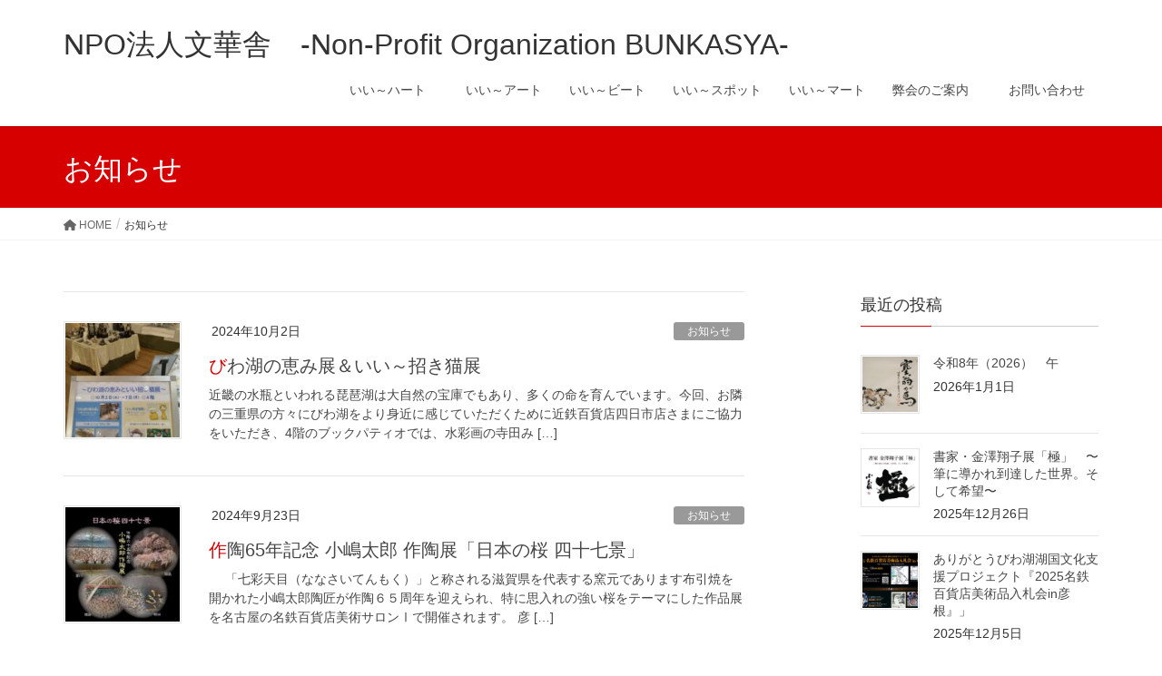

--- FILE ---
content_type: text/html; charset=UTF-8
request_url: https://bunkasya.org/category/%E3%81%8A%E7%9F%A5%E3%82%89%E3%81%9B/page/2/
body_size: 24172
content:
<!DOCTYPE html>
<html lang="ja">
<head>
<meta charset="utf-8">
<meta http-equiv="X-UA-Compatible" content="IE=edge">
<meta name="viewport" content="width=device-width, initial-scale=1">

<title>[2ページ目] お知らせ | NPO法人文華舎　-Non-Profit Organization BUNKASYA-</title>
<meta name='robots' content='max-image-preview:large' />
<!-- Jetpack Site Verification Tags -->
<meta name="google-site-verification" content="-myrqMwq827hUOQgTHWXOKVn13uDWpgXf5dAZSjFnS0" />
<link rel='dns-prefetch' href='//ajax.googleapis.com' />
<link rel='dns-prefetch' href='//stats.wp.com' />
<link rel='dns-prefetch' href='//c0.wp.com' />
<link rel='dns-prefetch' href='//widgets.wp.com' />
<link rel='dns-prefetch' href='//s0.wp.com' />
<link rel='dns-prefetch' href='//0.gravatar.com' />
<link rel='dns-prefetch' href='//1.gravatar.com' />
<link rel='dns-prefetch' href='//2.gravatar.com' />
<link rel="alternate" type="application/rss+xml" title="NPO法人文華舎　-Non-Profit Organization BUNKASYA- &raquo; フィード" href="https://bunkasya.org/feed/" />
<link rel="alternate" type="application/rss+xml" title="NPO法人文華舎　-Non-Profit Organization BUNKASYA- &raquo; コメントフィード" href="https://bunkasya.org/comments/feed/" />
<link rel="alternate" type="application/rss+xml" title="NPO法人文華舎　-Non-Profit Organization BUNKASYA- &raquo; お知らせ カテゴリーのフィード" href="https://bunkasya.org/category/%e3%81%8a%e7%9f%a5%e3%82%89%e3%81%9b/feed/" />
<meta name="description" content="[2ページ目] お知らせ について NPO法人文華舎　-Non-Profit Organization BUNKASYA- 滋賀の いい～  を世界に向けて発信しています。         We transmit good crafts and good art from Shiga Prefecture to the world." /><script type="text/javascript">
/* <![CDATA[ */
window._wpemojiSettings = {"baseUrl":"https:\/\/s.w.org\/images\/core\/emoji\/14.0.0\/72x72\/","ext":".png","svgUrl":"https:\/\/s.w.org\/images\/core\/emoji\/14.0.0\/svg\/","svgExt":".svg","source":{"concatemoji":"https:\/\/bunkasya.org\/wp-includes\/js\/wp-emoji-release.min.js?ver=6.4.7"}};
/*! This file is auto-generated */
!function(i,n){var o,s,e;function c(e){try{var t={supportTests:e,timestamp:(new Date).valueOf()};sessionStorage.setItem(o,JSON.stringify(t))}catch(e){}}function p(e,t,n){e.clearRect(0,0,e.canvas.width,e.canvas.height),e.fillText(t,0,0);var t=new Uint32Array(e.getImageData(0,0,e.canvas.width,e.canvas.height).data),r=(e.clearRect(0,0,e.canvas.width,e.canvas.height),e.fillText(n,0,0),new Uint32Array(e.getImageData(0,0,e.canvas.width,e.canvas.height).data));return t.every(function(e,t){return e===r[t]})}function u(e,t,n){switch(t){case"flag":return n(e,"\ud83c\udff3\ufe0f\u200d\u26a7\ufe0f","\ud83c\udff3\ufe0f\u200b\u26a7\ufe0f")?!1:!n(e,"\ud83c\uddfa\ud83c\uddf3","\ud83c\uddfa\u200b\ud83c\uddf3")&&!n(e,"\ud83c\udff4\udb40\udc67\udb40\udc62\udb40\udc65\udb40\udc6e\udb40\udc67\udb40\udc7f","\ud83c\udff4\u200b\udb40\udc67\u200b\udb40\udc62\u200b\udb40\udc65\u200b\udb40\udc6e\u200b\udb40\udc67\u200b\udb40\udc7f");case"emoji":return!n(e,"\ud83e\udef1\ud83c\udffb\u200d\ud83e\udef2\ud83c\udfff","\ud83e\udef1\ud83c\udffb\u200b\ud83e\udef2\ud83c\udfff")}return!1}function f(e,t,n){var r="undefined"!=typeof WorkerGlobalScope&&self instanceof WorkerGlobalScope?new OffscreenCanvas(300,150):i.createElement("canvas"),a=r.getContext("2d",{willReadFrequently:!0}),o=(a.textBaseline="top",a.font="600 32px Arial",{});return e.forEach(function(e){o[e]=t(a,e,n)}),o}function t(e){var t=i.createElement("script");t.src=e,t.defer=!0,i.head.appendChild(t)}"undefined"!=typeof Promise&&(o="wpEmojiSettingsSupports",s=["flag","emoji"],n.supports={everything:!0,everythingExceptFlag:!0},e=new Promise(function(e){i.addEventListener("DOMContentLoaded",e,{once:!0})}),new Promise(function(t){var n=function(){try{var e=JSON.parse(sessionStorage.getItem(o));if("object"==typeof e&&"number"==typeof e.timestamp&&(new Date).valueOf()<e.timestamp+604800&&"object"==typeof e.supportTests)return e.supportTests}catch(e){}return null}();if(!n){if("undefined"!=typeof Worker&&"undefined"!=typeof OffscreenCanvas&&"undefined"!=typeof URL&&URL.createObjectURL&&"undefined"!=typeof Blob)try{var e="postMessage("+f.toString()+"("+[JSON.stringify(s),u.toString(),p.toString()].join(",")+"));",r=new Blob([e],{type:"text/javascript"}),a=new Worker(URL.createObjectURL(r),{name:"wpTestEmojiSupports"});return void(a.onmessage=function(e){c(n=e.data),a.terminate(),t(n)})}catch(e){}c(n=f(s,u,p))}t(n)}).then(function(e){for(var t in e)n.supports[t]=e[t],n.supports.everything=n.supports.everything&&n.supports[t],"flag"!==t&&(n.supports.everythingExceptFlag=n.supports.everythingExceptFlag&&n.supports[t]);n.supports.everythingExceptFlag=n.supports.everythingExceptFlag&&!n.supports.flag,n.DOMReady=!1,n.readyCallback=function(){n.DOMReady=!0}}).then(function(){return e}).then(function(){var e;n.supports.everything||(n.readyCallback(),(e=n.source||{}).concatemoji?t(e.concatemoji):e.wpemoji&&e.twemoji&&(t(e.twemoji),t(e.wpemoji)))}))}((window,document),window._wpemojiSettings);
/* ]]> */
</script>
<link rel='preload' id='vkExUnit_common_style-css-preload' href='https://bunkasya.org/wp-content/plugins/vk-all-in-one-expansion-unit/assets/css/vkExUnit_style.css?ver=9.112.0.1' as='style' onload="this.onload=null;this.rel='stylesheet'"/>
<link rel='stylesheet' id='vkExUnit_common_style-css' href='https://bunkasya.org/wp-content/plugins/vk-all-in-one-expansion-unit/assets/css/vkExUnit_style.css?ver=9.112.0.1' media='print' onload="this.media='all'; this.onload=null;">
<style id='vkExUnit_common_style-inline-css' type='text/css'>
:root {--ver_page_top_button_url:url(https://bunkasya.org/wp-content/plugins/vk-all-in-one-expansion-unit/assets/images/to-top-btn-icon.svg);}@font-face {font-weight: normal;font-style: normal;font-family: "vk_sns";src: url("https://bunkasya.org/wp-content/plugins/vk-all-in-one-expansion-unit/inc/sns/icons/fonts/vk_sns.eot?-bq20cj");src: url("https://bunkasya.org/wp-content/plugins/vk-all-in-one-expansion-unit/inc/sns/icons/fonts/vk_sns.eot?#iefix-bq20cj") format("embedded-opentype"),url("https://bunkasya.org/wp-content/plugins/vk-all-in-one-expansion-unit/inc/sns/icons/fonts/vk_sns.woff?-bq20cj") format("woff"),url("https://bunkasya.org/wp-content/plugins/vk-all-in-one-expansion-unit/inc/sns/icons/fonts/vk_sns.ttf?-bq20cj") format("truetype"),url("https://bunkasya.org/wp-content/plugins/vk-all-in-one-expansion-unit/inc/sns/icons/fonts/vk_sns.svg?-bq20cj#vk_sns") format("svg");}
.veu_promotion-alert__content--text {border: 1px solid rgba(0,0,0,0.125);padding: 0.5em 1em;border-radius: var(--vk-size-radius);margin-bottom: var(--vk-margin-block-bottom);font-size: 0.875rem;}/* Alert Content部分に段落タグを入れた場合に最後の段落の余白を0にする */.veu_promotion-alert__content--text p:last-of-type{margin-bottom:0;margin-top: 0;}
</style>
<style id='wp-emoji-styles-inline-css' type='text/css'>

	img.wp-smiley, img.emoji {
		display: inline !important;
		border: none !important;
		box-shadow: none !important;
		height: 1em !important;
		width: 1em !important;
		margin: 0 0.07em !important;
		vertical-align: -0.1em !important;
		background: none !important;
		padding: 0 !important;
	}
</style>
<link rel='preload' id='wp-block-library-css-preload' href='https://c0.wp.com/c/6.4.7/wp-includes/css/dist/block-library/style.min.css' as='style' onload="this.onload=null;this.rel='stylesheet'"/>
<link rel='stylesheet' id='wp-block-library-css' href='https://c0.wp.com/c/6.4.7/wp-includes/css/dist/block-library/style.min.css' media='print' onload="this.media='all'; this.onload=null;">
<link rel='preload' id='mediaelement-css-preload' href='https://c0.wp.com/c/6.4.7/wp-includes/js/mediaelement/mediaelementplayer-legacy.min.css' as='style' onload="this.onload=null;this.rel='stylesheet'"/>
<link rel='stylesheet' id='mediaelement-css' href='https://c0.wp.com/c/6.4.7/wp-includes/js/mediaelement/mediaelementplayer-legacy.min.css' media='print' onload="this.media='all'; this.onload=null;">
<link rel='preload' id='wp-mediaelement-css-preload' href='https://c0.wp.com/c/6.4.7/wp-includes/js/mediaelement/wp-mediaelement.min.css' as='style' onload="this.onload=null;this.rel='stylesheet'"/>
<link rel='stylesheet' id='wp-mediaelement-css' href='https://c0.wp.com/c/6.4.7/wp-includes/js/mediaelement/wp-mediaelement.min.css' media='print' onload="this.media='all'; this.onload=null;">
<style id='jetpack-sharing-buttons-style-inline-css' type='text/css'>
.jetpack-sharing-buttons__services-list{display:flex;flex-direction:row;flex-wrap:wrap;gap:0;list-style-type:none;margin:5px;padding:0}.jetpack-sharing-buttons__services-list.has-small-icon-size{font-size:12px}.jetpack-sharing-buttons__services-list.has-normal-icon-size{font-size:16px}.jetpack-sharing-buttons__services-list.has-large-icon-size{font-size:24px}.jetpack-sharing-buttons__services-list.has-huge-icon-size{font-size:36px}@media print{.jetpack-sharing-buttons__services-list{display:none!important}}.editor-styles-wrapper .wp-block-jetpack-sharing-buttons{gap:0;padding-inline-start:0}ul.jetpack-sharing-buttons__services-list.has-background{padding:1.25em 2.375em}
</style>
<style id='classic-theme-styles-inline-css' type='text/css'>
/*! This file is auto-generated */
.wp-block-button__link{color:#fff;background-color:#32373c;border-radius:9999px;box-shadow:none;text-decoration:none;padding:calc(.667em + 2px) calc(1.333em + 2px);font-size:1.125em}.wp-block-file__button{background:#32373c;color:#fff;text-decoration:none}
</style>
<style id='global-styles-inline-css' type='text/css'>
body{--wp--preset--color--black: #000000;--wp--preset--color--cyan-bluish-gray: #abb8c3;--wp--preset--color--white: #ffffff;--wp--preset--color--pale-pink: #f78da7;--wp--preset--color--vivid-red: #cf2e2e;--wp--preset--color--luminous-vivid-orange: #ff6900;--wp--preset--color--luminous-vivid-amber: #fcb900;--wp--preset--color--light-green-cyan: #7bdcb5;--wp--preset--color--vivid-green-cyan: #00d084;--wp--preset--color--pale-cyan-blue: #8ed1fc;--wp--preset--color--vivid-cyan-blue: #0693e3;--wp--preset--color--vivid-purple: #9b51e0;--wp--preset--gradient--vivid-cyan-blue-to-vivid-purple: linear-gradient(135deg,rgba(6,147,227,1) 0%,rgb(155,81,224) 100%);--wp--preset--gradient--light-green-cyan-to-vivid-green-cyan: linear-gradient(135deg,rgb(122,220,180) 0%,rgb(0,208,130) 100%);--wp--preset--gradient--luminous-vivid-amber-to-luminous-vivid-orange: linear-gradient(135deg,rgba(252,185,0,1) 0%,rgba(255,105,0,1) 100%);--wp--preset--gradient--luminous-vivid-orange-to-vivid-red: linear-gradient(135deg,rgba(255,105,0,1) 0%,rgb(207,46,46) 100%);--wp--preset--gradient--very-light-gray-to-cyan-bluish-gray: linear-gradient(135deg,rgb(238,238,238) 0%,rgb(169,184,195) 100%);--wp--preset--gradient--cool-to-warm-spectrum: linear-gradient(135deg,rgb(74,234,220) 0%,rgb(151,120,209) 20%,rgb(207,42,186) 40%,rgb(238,44,130) 60%,rgb(251,105,98) 80%,rgb(254,248,76) 100%);--wp--preset--gradient--blush-light-purple: linear-gradient(135deg,rgb(255,206,236) 0%,rgb(152,150,240) 100%);--wp--preset--gradient--blush-bordeaux: linear-gradient(135deg,rgb(254,205,165) 0%,rgb(254,45,45) 50%,rgb(107,0,62) 100%);--wp--preset--gradient--luminous-dusk: linear-gradient(135deg,rgb(255,203,112) 0%,rgb(199,81,192) 50%,rgb(65,88,208) 100%);--wp--preset--gradient--pale-ocean: linear-gradient(135deg,rgb(255,245,203) 0%,rgb(182,227,212) 50%,rgb(51,167,181) 100%);--wp--preset--gradient--electric-grass: linear-gradient(135deg,rgb(202,248,128) 0%,rgb(113,206,126) 100%);--wp--preset--gradient--midnight: linear-gradient(135deg,rgb(2,3,129) 0%,rgb(40,116,252) 100%);--wp--preset--font-size--small: 13px;--wp--preset--font-size--medium: 20px;--wp--preset--font-size--large: 36px;--wp--preset--font-size--x-large: 42px;--wp--preset--spacing--20: 0.44rem;--wp--preset--spacing--30: 0.67rem;--wp--preset--spacing--40: 1rem;--wp--preset--spacing--50: 1.5rem;--wp--preset--spacing--60: 2.25rem;--wp--preset--spacing--70: 3.38rem;--wp--preset--spacing--80: 5.06rem;--wp--preset--shadow--natural: 6px 6px 9px rgba(0, 0, 0, 0.2);--wp--preset--shadow--deep: 12px 12px 50px rgba(0, 0, 0, 0.4);--wp--preset--shadow--sharp: 6px 6px 0px rgba(0, 0, 0, 0.2);--wp--preset--shadow--outlined: 6px 6px 0px -3px rgba(255, 255, 255, 1), 6px 6px rgba(0, 0, 0, 1);--wp--preset--shadow--crisp: 6px 6px 0px rgba(0, 0, 0, 1);}:where(.is-layout-flex){gap: 0.5em;}:where(.is-layout-grid){gap: 0.5em;}body .is-layout-flow > .alignleft{float: left;margin-inline-start: 0;margin-inline-end: 2em;}body .is-layout-flow > .alignright{float: right;margin-inline-start: 2em;margin-inline-end: 0;}body .is-layout-flow > .aligncenter{margin-left: auto !important;margin-right: auto !important;}body .is-layout-constrained > .alignleft{float: left;margin-inline-start: 0;margin-inline-end: 2em;}body .is-layout-constrained > .alignright{float: right;margin-inline-start: 2em;margin-inline-end: 0;}body .is-layout-constrained > .aligncenter{margin-left: auto !important;margin-right: auto !important;}body .is-layout-constrained > :where(:not(.alignleft):not(.alignright):not(.alignfull)){max-width: var(--wp--style--global--content-size);margin-left: auto !important;margin-right: auto !important;}body .is-layout-constrained > .alignwide{max-width: var(--wp--style--global--wide-size);}body .is-layout-flex{display: flex;}body .is-layout-flex{flex-wrap: wrap;align-items: center;}body .is-layout-flex > *{margin: 0;}body .is-layout-grid{display: grid;}body .is-layout-grid > *{margin: 0;}:where(.wp-block-columns.is-layout-flex){gap: 2em;}:where(.wp-block-columns.is-layout-grid){gap: 2em;}:where(.wp-block-post-template.is-layout-flex){gap: 1.25em;}:where(.wp-block-post-template.is-layout-grid){gap: 1.25em;}.has-black-color{color: var(--wp--preset--color--black) !important;}.has-cyan-bluish-gray-color{color: var(--wp--preset--color--cyan-bluish-gray) !important;}.has-white-color{color: var(--wp--preset--color--white) !important;}.has-pale-pink-color{color: var(--wp--preset--color--pale-pink) !important;}.has-vivid-red-color{color: var(--wp--preset--color--vivid-red) !important;}.has-luminous-vivid-orange-color{color: var(--wp--preset--color--luminous-vivid-orange) !important;}.has-luminous-vivid-amber-color{color: var(--wp--preset--color--luminous-vivid-amber) !important;}.has-light-green-cyan-color{color: var(--wp--preset--color--light-green-cyan) !important;}.has-vivid-green-cyan-color{color: var(--wp--preset--color--vivid-green-cyan) !important;}.has-pale-cyan-blue-color{color: var(--wp--preset--color--pale-cyan-blue) !important;}.has-vivid-cyan-blue-color{color: var(--wp--preset--color--vivid-cyan-blue) !important;}.has-vivid-purple-color{color: var(--wp--preset--color--vivid-purple) !important;}.has-black-background-color{background-color: var(--wp--preset--color--black) !important;}.has-cyan-bluish-gray-background-color{background-color: var(--wp--preset--color--cyan-bluish-gray) !important;}.has-white-background-color{background-color: var(--wp--preset--color--white) !important;}.has-pale-pink-background-color{background-color: var(--wp--preset--color--pale-pink) !important;}.has-vivid-red-background-color{background-color: var(--wp--preset--color--vivid-red) !important;}.has-luminous-vivid-orange-background-color{background-color: var(--wp--preset--color--luminous-vivid-orange) !important;}.has-luminous-vivid-amber-background-color{background-color: var(--wp--preset--color--luminous-vivid-amber) !important;}.has-light-green-cyan-background-color{background-color: var(--wp--preset--color--light-green-cyan) !important;}.has-vivid-green-cyan-background-color{background-color: var(--wp--preset--color--vivid-green-cyan) !important;}.has-pale-cyan-blue-background-color{background-color: var(--wp--preset--color--pale-cyan-blue) !important;}.has-vivid-cyan-blue-background-color{background-color: var(--wp--preset--color--vivid-cyan-blue) !important;}.has-vivid-purple-background-color{background-color: var(--wp--preset--color--vivid-purple) !important;}.has-black-border-color{border-color: var(--wp--preset--color--black) !important;}.has-cyan-bluish-gray-border-color{border-color: var(--wp--preset--color--cyan-bluish-gray) !important;}.has-white-border-color{border-color: var(--wp--preset--color--white) !important;}.has-pale-pink-border-color{border-color: var(--wp--preset--color--pale-pink) !important;}.has-vivid-red-border-color{border-color: var(--wp--preset--color--vivid-red) !important;}.has-luminous-vivid-orange-border-color{border-color: var(--wp--preset--color--luminous-vivid-orange) !important;}.has-luminous-vivid-amber-border-color{border-color: var(--wp--preset--color--luminous-vivid-amber) !important;}.has-light-green-cyan-border-color{border-color: var(--wp--preset--color--light-green-cyan) !important;}.has-vivid-green-cyan-border-color{border-color: var(--wp--preset--color--vivid-green-cyan) !important;}.has-pale-cyan-blue-border-color{border-color: var(--wp--preset--color--pale-cyan-blue) !important;}.has-vivid-cyan-blue-border-color{border-color: var(--wp--preset--color--vivid-cyan-blue) !important;}.has-vivid-purple-border-color{border-color: var(--wp--preset--color--vivid-purple) !important;}.has-vivid-cyan-blue-to-vivid-purple-gradient-background{background: var(--wp--preset--gradient--vivid-cyan-blue-to-vivid-purple) !important;}.has-light-green-cyan-to-vivid-green-cyan-gradient-background{background: var(--wp--preset--gradient--light-green-cyan-to-vivid-green-cyan) !important;}.has-luminous-vivid-amber-to-luminous-vivid-orange-gradient-background{background: var(--wp--preset--gradient--luminous-vivid-amber-to-luminous-vivid-orange) !important;}.has-luminous-vivid-orange-to-vivid-red-gradient-background{background: var(--wp--preset--gradient--luminous-vivid-orange-to-vivid-red) !important;}.has-very-light-gray-to-cyan-bluish-gray-gradient-background{background: var(--wp--preset--gradient--very-light-gray-to-cyan-bluish-gray) !important;}.has-cool-to-warm-spectrum-gradient-background{background: var(--wp--preset--gradient--cool-to-warm-spectrum) !important;}.has-blush-light-purple-gradient-background{background: var(--wp--preset--gradient--blush-light-purple) !important;}.has-blush-bordeaux-gradient-background{background: var(--wp--preset--gradient--blush-bordeaux) !important;}.has-luminous-dusk-gradient-background{background: var(--wp--preset--gradient--luminous-dusk) !important;}.has-pale-ocean-gradient-background{background: var(--wp--preset--gradient--pale-ocean) !important;}.has-electric-grass-gradient-background{background: var(--wp--preset--gradient--electric-grass) !important;}.has-midnight-gradient-background{background: var(--wp--preset--gradient--midnight) !important;}.has-small-font-size{font-size: var(--wp--preset--font-size--small) !important;}.has-medium-font-size{font-size: var(--wp--preset--font-size--medium) !important;}.has-large-font-size{font-size: var(--wp--preset--font-size--large) !important;}.has-x-large-font-size{font-size: var(--wp--preset--font-size--x-large) !important;}
.wp-block-navigation a:where(:not(.wp-element-button)){color: inherit;}
:where(.wp-block-post-template.is-layout-flex){gap: 1.25em;}:where(.wp-block-post-template.is-layout-grid){gap: 1.25em;}
:where(.wp-block-columns.is-layout-flex){gap: 2em;}:where(.wp-block-columns.is-layout-grid){gap: 2em;}
.wp-block-pullquote{font-size: 1.5em;line-height: 1.6;}
</style>
<link rel='preload' id='contact-form-7-css-preload' href='https://bunkasya.org/wp-content/plugins/contact-form-7/includes/css/styles.css?ver=5.9.8' as='style' onload="this.onload=null;this.rel='stylesheet'"/>
<link rel='stylesheet' id='contact-form-7-css' href='https://bunkasya.org/wp-content/plugins/contact-form-7/includes/css/styles.css?ver=5.9.8' media='print' onload="this.media='all'; this.onload=null;">
<link rel='preload' id='raratheme-companion-css-preload' href='https://bunkasya.org/wp-content/plugins/raratheme-companion/public/css/raratheme-companion-public.min.css?ver=1.4.4' as='style' onload="this.onload=null;this.rel='stylesheet'"/>
<link rel='stylesheet' id='raratheme-companion-css' href='https://bunkasya.org/wp-content/plugins/raratheme-companion/public/css/raratheme-companion-public.min.css?ver=1.4.4' media='print' onload="this.media='all'; this.onload=null;">
<link rel='stylesheet' id='lightning-design-style-css' href='https://bunkasya.org/wp-content/themes/lightning/_g2/design-skin/origin/css/style.css?ver=15.33.1' type='text/css' media='all' />
<style id='lightning-design-style-inline-css' type='text/css'>
:root {--color-key:#d60000;--wp--preset--color--vk-color-primary:#d60000;--color-key-dark:#9b8715;}
/* ltg common custom */:root {--vk-menu-acc-btn-border-color:#333;--vk-color-primary:#d60000;--vk-color-primary-dark:#9b8715;--vk-color-primary-vivid:#eb0000;--color-key:#d60000;--wp--preset--color--vk-color-primary:#d60000;--color-key-dark:#9b8715;}.veu_color_txt_key { color:#9b8715 ; }.veu_color_bg_key { background-color:#9b8715 ; }.veu_color_border_key { border-color:#9b8715 ; }.btn-default { border-color:#d60000;color:#d60000;}.btn-default:focus,.btn-default:hover { border-color:#d60000;background-color: #d60000; }.wp-block-search__button,.btn-primary { background-color:#d60000;border-color:#9b8715; }.wp-block-search__button:focus,.wp-block-search__button:hover,.btn-primary:not(:disabled):not(.disabled):active,.btn-primary:focus,.btn-primary:hover { background-color:#9b8715;border-color:#d60000; }.btn-outline-primary { color : #d60000 ; border-color:#d60000; }.btn-outline-primary:not(:disabled):not(.disabled):active,.btn-outline-primary:focus,.btn-outline-primary:hover { color : #fff; background-color:#d60000;border-color:#9b8715; }a { color:#9b8715; }a:hover { color:#6dd622; }
.tagcloud a:before { font-family: "Font Awesome 7 Free";content: "\f02b";font-weight: bold; }
a { color:#9b8715 ; }a:hover { color:#d60000 ; }.page-header { background-color:#d60000; }h1.entry-title:first-letter,.single h1.entry-title:first-letter { color:#d60000; }h2,.mainSection-title { border-top-color:#d60000; }h3:after,.subSection-title:after { border-bottom-color:#d60000; }.media .media-body .media-heading a:hover { color:#d60000; }ul.page-numbers li span.page-numbers.current,.page-link dl .post-page-numbers.current { background-color:#d60000; }.pager li > a { border-color:#d60000;color:#d60000;}.pager li > a:hover { background-color:#d60000;color:#fff;}footer { border-top-color:#d60000; }dt { border-left-color:#d60000; }@media (min-width: 768px){ ul.gMenu > li > a:after { border-bottom-color: #d60000 ; }} /* @media (min-width: 768px) */
</style>
<link rel='preload' id='veu-cta-css-preload' href='https://bunkasya.org/wp-content/plugins/vk-all-in-one-expansion-unit/inc/call-to-action/package/assets/css/style.css?ver=9.112.0.1' as='style' onload="this.onload=null;this.rel='stylesheet'"/>
<link rel='stylesheet' id='veu-cta-css' href='https://bunkasya.org/wp-content/plugins/vk-all-in-one-expansion-unit/inc/call-to-action/package/assets/css/style.css?ver=9.112.0.1' media='print' onload="this.media='all'; this.onload=null;">
<link rel='preload' id='wp-members-css-preload' href='https://bunkasya.org/wp-content/plugins/wp-members/assets/css/forms/generic-no-float.min.css?ver=3.5.5.1' as='style' onload="this.onload=null;this.rel='stylesheet'"/>
<link rel='stylesheet' id='wp-members-css' href='https://bunkasya.org/wp-content/plugins/wp-members/assets/css/forms/generic-no-float.min.css?ver=3.5.5.1' media='print' onload="this.media='all'; this.onload=null;">
<link rel='stylesheet' id='lightning-common-style-css' href='https://bunkasya.org/wp-content/themes/lightning/_g2/assets/css/common.css?ver=15.33.1' type='text/css' media='all' />
<style id='lightning-common-style-inline-css' type='text/css'>
/* vk-mobile-nav */:root {--vk-mobile-nav-menu-btn-bg-src: url("https://bunkasya.org/wp-content/themes/lightning/_g2/inc/vk-mobile-nav/package/images/vk-menu-btn-black.svg");--vk-mobile-nav-menu-btn-close-bg-src: url("https://bunkasya.org/wp-content/themes/lightning/_g2/inc/vk-mobile-nav/package/images/vk-menu-close-black.svg");--vk-menu-acc-icon-open-black-bg-src: url("https://bunkasya.org/wp-content/themes/lightning/_g2/inc/vk-mobile-nav/package/images/vk-menu-acc-icon-open-black.svg");--vk-menu-acc-icon-open-white-bg-src: url("https://bunkasya.org/wp-content/themes/lightning/_g2/inc/vk-mobile-nav/package/images/vk-menu-acc-icon-open-white.svg");--vk-menu-acc-icon-close-black-bg-src: url("https://bunkasya.org/wp-content/themes/lightning/_g2/inc/vk-mobile-nav/package/images/vk-menu-close-black.svg");--vk-menu-acc-icon-close-white-bg-src: url("https://bunkasya.org/wp-content/themes/lightning/_g2/inc/vk-mobile-nav/package/images/vk-menu-close-white.svg");}
</style>
<link rel='preload' id='lightning-theme-style-css-preload' href='https://bunkasya.org/wp-content/themes/lightning/style.css?ver=15.33.1' as='style' onload="this.onload=null;this.rel='stylesheet'"/>
<link rel='stylesheet' id='lightning-theme-style-css' href='https://bunkasya.org/wp-content/themes/lightning/style.css?ver=15.33.1' media='print' onload="this.media='all'; this.onload=null;">
<style id='lightning-theme-style-inline-css' type='text/css'>

			.prBlock_icon_outer { border:1px solid #d60000; }
			.prBlock_icon { color:#d60000; }
		
</style>
<link rel='preload' id='vk-font-awesome-css-preload' href='https://bunkasya.org/wp-content/themes/lightning/vendor/vektor-inc/font-awesome-versions/src/font-awesome/css/all.min.css?ver=7.1.0' as='style' onload="this.onload=null;this.rel='stylesheet'"/>
<link rel='stylesheet' id='vk-font-awesome-css' href='https://bunkasya.org/wp-content/themes/lightning/vendor/vektor-inc/font-awesome-versions/src/font-awesome/css/all.min.css?ver=7.1.0' media='print' onload="this.media='all'; this.onload=null;">
<link rel='preload' id='fancybox-css-preload' href='https://bunkasya.org/wp-content/plugins/easy-fancybox/fancybox/1.5.4/jquery.fancybox.min.css?ver=6.4.7' as='style' onload="this.onload=null;this.rel='stylesheet'"/>
<link rel='stylesheet' id='fancybox-css' href='https://bunkasya.org/wp-content/plugins/easy-fancybox/fancybox/1.5.4/jquery.fancybox.min.css?ver=6.4.7' media='print' onload="this.media='all'; this.onload=null;">
<style id='fancybox-inline-css' type='text/css'>
#fancybox-outer{background:#ffffff}#fancybox-content{background:#ffffff;border-color:#ffffff;color:#000000;}#fancybox-title,#fancybox-title-float-main{color:#fff}
</style>
<link rel='preload' id='jetpack_css-css-preload' href='https://c0.wp.com/p/jetpack/13.6.1/css/jetpack.css' as='style' onload="this.onload=null;this.rel='stylesheet'"/>
<link rel='stylesheet' id='jetpack_css-css' href='https://c0.wp.com/p/jetpack/13.6.1/css/jetpack.css' media='print' onload="this.media='all'; this.onload=null;">
<script type="text/javascript" src="https://c0.wp.com/c/6.4.7/wp-includes/js/jquery/jquery.min.js" id="jquery-core-js"></script>
<script type="text/javascript" src="https://c0.wp.com/c/6.4.7/wp-includes/js/jquery/jquery-migrate.min.js" id="jquery-migrate-js"></script>
<link rel="https://api.w.org/" href="https://bunkasya.org/wp-json/" /><link rel="alternate" type="application/json" href="https://bunkasya.org/wp-json/wp/v2/categories/21" /><link rel="EditURI" type="application/rsd+xml" title="RSD" href="https://bunkasya.org/xmlrpc.php?rsd" />
<meta name="generator" content="WordPress 6.4.7" />
	<style>img#wpstats{display:none}</style>
		<style id="lightning-color-custom-for-plugins" type="text/css">/* ltg theme common */.color_key_bg,.color_key_bg_hover:hover{background-color: #d60000;}.color_key_txt,.color_key_txt_hover:hover{color: #d60000;}.color_key_border,.color_key_border_hover:hover{border-color: #d60000;}.color_key_dark_bg,.color_key_dark_bg_hover:hover{background-color: #9b8715;}.color_key_dark_txt,.color_key_dark_txt_hover:hover{color: #9b8715;}.color_key_dark_border,.color_key_dark_border_hover:hover{border-color: #9b8715;}</style><style type="text/css" id="custom-background-css">
body.custom-background { background-color: #ffffff; }
</style>
	
<!-- Jetpack Open Graph Tags -->
<meta property="og:type" content="website" />
<meta property="og:title" content="[2ページ目] お知らせ | NPO法人文華舎　-Non-Profit Organization BUNKASYA-" />
<meta property="og:url" content="https://bunkasya.org/category/%e3%81%8a%e7%9f%a5%e3%82%89%e3%81%9b/" />
<meta property="og:site_name" content="NPO法人文華舎　-Non-Profit Organization BUNKASYA-" />
<meta property="og:image" content="https://bunkasya.org/wp-content/uploads/2021/12/cropped-彦根橘家紋.png" />
<meta property="og:image:width" content="512" />
<meta property="og:image:height" content="512" />
<meta property="og:image:alt" content="" />
<meta property="og:locale" content="ja_JP" />

<!-- End Jetpack Open Graph Tags -->
<!-- [ VK All in One Expansion Unit twitter card ] -->
<meta name="twitter:card" content="summary_large_image">
<meta name="twitter:description" content="[2ページ目] お知らせ について NPO法人文華舎　-Non-Profit Organization BUNKASYA- 滋賀の いい～  を世界に向けて発信しています。         We transmit good crafts and good art from Shiga Prefecture to the world.">
<meta name="twitter:title" content="お知らせ | NPO法人文華舎　-Non-Profit Organization BUNKASYA-">
<meta name="twitter:url" content="https://bunkasya.org/5299/">
	<meta name="twitter:domain" content="bunkasya.org">
	<!-- [ / VK All in One Expansion Unit twitter card ] -->
	<link rel="icon" href="https://bunkasya.org/wp-content/uploads/2021/12/cropped-彦根橘家紋-32x32.png" sizes="32x32" />
<link rel="icon" href="https://bunkasya.org/wp-content/uploads/2021/12/cropped-彦根橘家紋-192x192.png" sizes="192x192" />
<link rel="apple-touch-icon" href="https://bunkasya.org/wp-content/uploads/2021/12/cropped-彦根橘家紋-180x180.png" />
<meta name="msapplication-TileImage" content="https://bunkasya.org/wp-content/uploads/2021/12/cropped-彦根橘家紋-270x270.png" />

</head>
<body class="archive paged category category-21 custom-background wp-custom-logo paged-2 category-paged-2 headfix header_height_changer fa_v7_css post-type-post sidebar-fix sidebar-fix-priority-top device-pc">
<a class="skip-link screen-reader-text" href="#main">コンテンツへスキップ</a>
<a class="skip-link screen-reader-text" href="#vk-mobile-nav">ナビゲーションに移動</a>
<header class="navbar siteHeader">
		<div class="container siteHeadContainer">
		<div class="navbar-header">
						<p class="navbar-brand siteHeader_logo">
			<a href="https://bunkasya.org/">
				<span>NPO法人文華舎　-Non-Profit Organization BUNKASYA-</span>
			</a>
			</p>
					</div>

					<div id="gMenu_outer" class="gMenu_outer">
				<nav class="menu-20210624-container"><ul id="menu-20210624" class="menu nav gMenu"><li id="menu-item-1685" class="menu-item menu-item-type-post_type menu-item-object-page"><a href="https://bunkasya.org/%e3%81%84%e3%81%84%e3%83%8f%e3%83%bc%e3%83%88/"><strong class="gMenu_name">いい～ハート　</strong></a></li>
<li id="menu-item-1686" class="menu-item menu-item-type-post_type menu-item-object-page"><a href="https://bunkasya.org/artist/"><strong class="gMenu_name">いい～アート</strong></a></li>
<li id="menu-item-1687" class="menu-item menu-item-type-post_type menu-item-object-page"><a href="https://bunkasya.org/talk/"><strong class="gMenu_name">いい～ビート</strong></a></li>
<li id="menu-item-4572" class="menu-item menu-item-type-post_type menu-item-object-page"><a href="https://bunkasya.org/%e3%81%84%e3%81%84%ef%bd%9e%e3%82%b9%e3%83%9d%e3%83%83%e3%83%88/"><strong class="gMenu_name">いい～スポット</strong></a></li>
<li id="menu-item-4245" class="menu-item menu-item-type-post_type menu-item-object-page"><a href="https://bunkasya.org/%e6%96%87%e8%8f%af%e8%88%8e%e3%81%8a%e3%82%b9%e3%82%b9%e3%83%a1%e3%81%ae%e9%80%b8%e5%93%81%e3%81%a7%e3%81%99%e3%80%82/"><strong class="gMenu_name">いい～マート</strong></a></li>
<li id="menu-item-1693" class="menu-item menu-item-type-post_type menu-item-object-page"><a href="https://bunkasya.org/information/"><strong class="gMenu_name">弊会のご案内　</strong></a></li>
<li id="menu-item-1689" class="menu-item menu-item-type-post_type menu-item-object-page"><a href="https://bunkasya.org/contact/"><strong class="gMenu_name">お問い合わせ</strong></a></li>
</ul></nav>			</div>
			</div>
	</header>

<div class="section page-header"><div class="container"><div class="row"><div class="col-md-12">
<h1 class="page-header_pageTitle">
お知らせ</h1>
</div></div></div></div><!-- [ /.page-header ] -->


<!-- [ .breadSection ] --><div class="section breadSection"><div class="container"><div class="row"><ol class="breadcrumb" itemscope itemtype="https://schema.org/BreadcrumbList"><li id="panHome" itemprop="itemListElement" itemscope itemtype="http://schema.org/ListItem"><a itemprop="item" href="https://bunkasya.org/"><span itemprop="name"><i class="fa-solid fa-house"></i> HOME</span></a><meta itemprop="position" content="1" /></li><li><span>お知らせ</span><meta itemprop="position" content="2" /></li></ol></div></div></div><!-- [ /.breadSection ] -->

<div class="section siteContent">
<div class="container">
<div class="row">
<div class="col-md-8 mainSection" id="main" role="main">

	
<div class="postList">


	
		<article class="media">
<div id="post-5299" class="post-5299 post type-post status-publish format-standard has-post-thumbnail hentry category-21 tag-riee- tag-284 tag-539 tag-49 tag-540 tag-150 tag-280 tag-538 tag-346 tag-188">
		<div class="media-left postList_thumbnail">
		<a href="https://bunkasya.org/5299/">
		<img width="150" height="150" src="https://bunkasya.org/wp-content/uploads/2024/10/DSC_1172-150x150.jpg" class="media-object wp-post-image" alt="" decoding="async" />		</a>
	</div>
		<div class="media-body">
		<div class="entry-meta">


<span class="published entry-meta_items">2024年10月2日</span>

<span class="entry-meta_items entry-meta_updated">/ 最終更新日時 : <span class="updated">2024年10月2日</span></span>


	
	<span class="vcard author entry-meta_items entry-meta_items_author"><span class="fn">bunkasya2020</span></span>



<span class="entry-meta_items entry-meta_items_term"><a href="https://bunkasya.org/category/%e3%81%8a%e7%9f%a5%e3%82%89%e3%81%9b/" class="btn btn-xs btn-primary entry-meta_items_term_button" style="background-color:#999999;border:none;">お知らせ</a></span>
</div>
		<h1 class="media-heading entry-title"><a href="https://bunkasya.org/5299/">びわ湖の恵み展＆いい～招き猫展</a></h1>
		<a href="https://bunkasya.org/5299/" class="media-body_excerpt"><p>近畿の水瓶といわれる琵琶湖は大自然の宝庫でもあり、多くの命を育んでいます。今回、お隣の三重県の方々にびわ湖をより身近に感じていただくために近鉄百貨店四日市店さまにご協力をいただき、4階のブックパティオでは、水彩画の寺田み [&hellip;]</p>
</a>
	</div>
</div>
</article>
<article class="media">
<div id="post-5269" class="post-5269 post type-post status-publish format-standard has-post-thumbnail hentry category-21 tag-284 tag-65-- tag-530 tag-528 tag-250 tag-532 tag-529 tag-526 tag-531">
		<div class="media-left postList_thumbnail">
		<a href="https://bunkasya.org/5269/">
		<img width="150" height="150" src="https://bunkasya.org/wp-content/uploads/2024/09/ハガキ3-150x150.jpg" class="media-object wp-post-image" alt="" decoding="async" srcset="https://bunkasya.org/wp-content/uploads/2024/09/ハガキ3-150x150.jpg 150w, https://bunkasya.org/wp-content/uploads/2024/09/ハガキ3-300x297.jpg 300w, https://bunkasya.org/wp-content/uploads/2024/09/ハガキ3-768x761.jpg 768w, https://bunkasya.org/wp-content/uploads/2024/09/ハガキ3.jpg 956w" sizes="(max-width: 150px) 100vw, 150px" />		</a>
	</div>
		<div class="media-body">
		<div class="entry-meta">


<span class="published entry-meta_items">2024年9月23日</span>

<span class="entry-meta_items entry-meta_updated">/ 最終更新日時 : <span class="updated">2024年9月23日</span></span>


	
	<span class="vcard author entry-meta_items entry-meta_items_author"><span class="fn">bunkasya2020</span></span>



<span class="entry-meta_items entry-meta_items_term"><a href="https://bunkasya.org/category/%e3%81%8a%e7%9f%a5%e3%82%89%e3%81%9b/" class="btn btn-xs btn-primary entry-meta_items_term_button" style="background-color:#999999;border:none;">お知らせ</a></span>
</div>
		<h1 class="media-heading entry-title"><a href="https://bunkasya.org/5269/">作陶65年記念 小嶋太郎 作陶展「日本の桜 四十七景」</a></h1>
		<a href="https://bunkasya.org/5269/" class="media-body_excerpt"><p>　 「七彩天目（ななさいてんもく）」と称される滋賀県を代表する窯元であります布引焼を開かれた小嶋太郎陶匠が作陶６５周年を迎えられ、特に思入れの強い桜をテーマにした作品展を名古屋の名鉄百貨店美術サロンⅠで開催されます。 彦 [&hellip;]</p>
</a>
	</div>
</div>
</article>
<article class="media">
<div id="post-5260" class="post-5260 post type-post status-publish format-standard has-post-thumbnail hentry category-21 tag-525 tag-524 tag-156 tag-513">
		<div class="media-left postList_thumbnail">
		<a href="https://bunkasya.org/5260/">
		<img width="150" height="150" src="https://bunkasya.org/wp-content/uploads/2024/09/image-aboutmailvisual_5c69b53f5e3e3-150x150.jpg" class="media-object wp-post-image" alt="" decoding="async" />		</a>
	</div>
		<div class="media-body">
		<div class="entry-meta">


<span class="published entry-meta_items">2024年9月14日</span>

<span class="entry-meta_items entry-meta_updated">/ 最終更新日時 : <span class="updated">2024年9月14日</span></span>


	
	<span class="vcard author entry-meta_items entry-meta_items_author"><span class="fn">bunkasya2020</span></span>



<span class="entry-meta_items entry-meta_items_term"><a href="https://bunkasya.org/category/%e3%81%8a%e7%9f%a5%e3%82%89%e3%81%9b/" class="btn btn-xs btn-primary entry-meta_items_term_button" style="background-color:#999999;border:none;">お知らせ</a></span>
</div>
		<h1 class="media-heading entry-title"><a href="https://bunkasya.org/5260/">奇跡の一枚　秋元隆良　写真展</a></h1>
		<a href="https://bunkasya.org/5260/" class="media-body_excerpt"><p>鉄道・風景などフォトマスター検定EX資格取得のプロ写真家として活躍されている秋元隆良先生は2012年に不思議な体験をされたことをきっかけに、龍や鳳凰などの姿をとらえた「奇跡の1枚」という神秘的な写真を撮影され、次第に話題 [&hellip;]</p>
</a>
	</div>
</div>
</article>
<article class="media">
<div id="post-5254" class="post-5254 post type-post status-publish format-standard has-post-thumbnail hentry category-21 tag-381 tag-505 tag-523 tag-518">
		<div class="media-left postList_thumbnail">
		<a href="https://bunkasya.org/5254/">
		<img width="150" height="150" src="https://bunkasya.org/wp-content/uploads/2024/08/20240904-癒しの絵画　深田充夫・高坂哲夫　二人展_ロゴ入りハガキ（20240731）2-1-150x150.jpg" class="media-object wp-post-image" alt="" decoding="async" loading="lazy" />		</a>
	</div>
		<div class="media-body">
		<div class="entry-meta">


<span class="published entry-meta_items">2024年8月30日</span>

<span class="entry-meta_items entry-meta_updated">/ 最終更新日時 : <span class="updated">2024年8月30日</span></span>


	
	<span class="vcard author entry-meta_items entry-meta_items_author"><span class="fn">bunkasya2020</span></span>



<span class="entry-meta_items entry-meta_items_term"><a href="https://bunkasya.org/category/%e3%81%8a%e7%9f%a5%e3%82%89%e3%81%9b/" class="btn btn-xs btn-primary entry-meta_items_term_button" style="background-color:#999999;border:none;">お知らせ</a></span>
</div>
		<h1 class="media-heading entry-title"><a href="https://bunkasya.org/5254/">癒しの絵画　深田充夫・高坂哲夫　二人展</a></h1>
		<a href="https://bunkasya.org/5254/" class="media-body_excerpt"><p>このたび、三重県津市の津松菱百貨店様におきまして『癒しの絵画』をテーマに滋賀県を中心に活躍する深田充夫画伯、高坂哲夫画伯の二人展が開催されます。 滋賀県を代表する彫刻家の深田充夫画伯のペン画は、なにかと忙しい現代に一瞬で [&hellip;]</p>
</a>
	</div>
</div>
</article>
<article class="media">
<div id="post-5231" class="post-5231 post type-post status-publish format-standard has-post-thumbnail hentry category-21 tag-dragon tag-dragonfesta tag-284 tag-517 tag-257 tag-68 tag-150 tag-460 tag-505 tag-515 tag-346 tag-513 tag-521 tag-520 tag-518 tag-466 tag-iee-">
		<div class="media-left postList_thumbnail">
		<a href="https://bunkasya.org/5231/">
		<img width="150" height="150" src="https://bunkasya.org/wp-content/uploads/2024/08/20240821-名鉄百貨店　ドラゴンフェスタ展チラシ_20240724-2-150x150.jpg" class="media-object wp-post-image" alt="" decoding="async" loading="lazy" />		</a>
	</div>
		<div class="media-body">
		<div class="entry-meta">


<span class="published entry-meta_items">2024年8月13日</span>

<span class="entry-meta_items entry-meta_updated">/ 最終更新日時 : <span class="updated">2024年8月13日</span></span>


	
	<span class="vcard author entry-meta_items entry-meta_items_author"><span class="fn">bunkasya2020</span></span>



<span class="entry-meta_items entry-meta_items_term"><a href="https://bunkasya.org/category/%e3%81%8a%e7%9f%a5%e3%82%89%e3%81%9b/" class="btn btn-xs btn-primary entry-meta_items_term_button" style="background-color:#999999;border:none;">お知らせ</a></span>
</div>
		<h1 class="media-heading entry-title"><a href="https://bunkasya.org/5231/">Dragon Festa 2024　- 開運　龍の工芸逸品展 &#8211;</a></h1>
		<a href="https://bunkasya.org/5231/" class="media-body_excerpt"><p>令和６年（2024）辰年。龍年ともいわれ、龍は「立身出世」や「運気上昇」の象徴。 「宝珠」と呼ばれる手に持つ玉は、願い事を叶え、災いを避け、清らかな一年でありますようにとの願いが込められています。2024年の半ば、この一 [&hellip;]</p>
</a>
	</div>
</div>
</article>
<article class="media">
<div id="post-5224" class="post-5224 post type-post status-publish format-standard has-post-thumbnail hentry category-21 tag-npo tag-512 tag-176 tag-174 tag-24 tag-381 tag-511">
		<div class="media-left postList_thumbnail">
		<a href="https://bunkasya.org/5224/">
		<img width="150" height="150" src="https://bunkasya.org/wp-content/uploads/2024/08/20240807-チャリティー墨蹟展チラシ3-2-150x150.jpg" class="media-object wp-post-image" alt="" decoding="async" loading="lazy" />		</a>
	</div>
		<div class="media-body">
		<div class="entry-meta">


<span class="published entry-meta_items">2024年8月4日</span>

<span class="entry-meta_items entry-meta_updated">/ 最終更新日時 : <span class="updated">2024年8月4日</span></span>


	
	<span class="vcard author entry-meta_items entry-meta_items_author"><span class="fn">bunkasya2020</span></span>



<span class="entry-meta_items entry-meta_items_term"><a href="https://bunkasya.org/category/%e3%81%8a%e7%9f%a5%e3%82%89%e3%81%9b/" class="btn btn-xs btn-primary entry-meta_items_term_button" style="background-color:#999999;border:none;">お知らせ</a></span>
</div>
		<h1 class="media-heading entry-title"><a href="https://bunkasya.org/5224/">チャリティー墨蹟展　開催のお知らせ</a></h1>
		<a href="https://bunkasya.org/5224/" class="media-body_excerpt"><p>昨年に引き続き、二回目のチャリティー墨蹟展の開催となります。 コロナ禍以降、生活スタイルも大きく変わり、オーソドックスな和物文化のあり方も以前とは違うところありますが、まことにありがたことに三重県津市の松菱百貨店様のご理 [&hellip;]</p>
</a>
	</div>
</div>
</article>
<article class="media">
<div id="post-5215" class="post-5215 post type-post status-publish format-standard has-post-thumbnail hentry category-21 tag-509 tag-510 tag-460 tag-462">
		<div class="media-left postList_thumbnail">
		<a href="https://bunkasya.org/5215/">
		<img width="150" height="150" src="https://bunkasya.org/wp-content/uploads/2024/08/453628026_7852815294794775_1616955999760374255_n-150x150.jpg" class="media-object wp-post-image" alt="" decoding="async" loading="lazy" srcset="https://bunkasya.org/wp-content/uploads/2024/08/453628026_7852815294794775_1616955999760374255_n-150x150.jpg 150w, https://bunkasya.org/wp-content/uploads/2024/08/453628026_7852815294794775_1616955999760374255_n-300x300.jpg 300w, https://bunkasya.org/wp-content/uploads/2024/08/453628026_7852815294794775_1616955999760374255_n-1024x1024.jpg 1024w, https://bunkasya.org/wp-content/uploads/2024/08/453628026_7852815294794775_1616955999760374255_n-768x768.jpg 768w, https://bunkasya.org/wp-content/uploads/2024/08/453628026_7852815294794775_1616955999760374255_n.jpg 1050w" sizes="(max-width: 150px) 100vw, 150px" />		</a>
	</div>
		<div class="media-body">
		<div class="entry-meta">


<span class="published entry-meta_items">2024年8月4日</span>

<span class="entry-meta_items entry-meta_updated">/ 最終更新日時 : <span class="updated">2024年8月4日</span></span>


	
	<span class="vcard author entry-meta_items entry-meta_items_author"><span class="fn">bunkasya2020</span></span>



<span class="entry-meta_items entry-meta_items_term"><a href="https://bunkasya.org/category/%e3%81%8a%e7%9f%a5%e3%82%89%e3%81%9b/" class="btn btn-xs btn-primary entry-meta_items_term_button" style="background-color:#999999;border:none;">お知らせ</a></span>
</div>
		<h1 class="media-heading entry-title"><a href="https://bunkasya.org/5215/">奇跡の焼き物 ～龍爪梅花皮～ 　岩崎政雄 作芸展</a></h1>
		<a href="https://bunkasya.org/5215/" class="media-body_excerpt"><p>滋賀県の逸品を応援。 優雅な白と力強いちぢれ目がおります龍爪梅花皮は 「奇跡の焼き物」とたたえられ、皿に現われる大迫力で唯一無二の梅花皮(ちぢれ)は他窯にはない龍爪梅花皮だけの特徴です。現在、大丸京都店6階美術画廊様にて [&hellip;]</p>
</a>
	</div>
</div>
</article>
<article class="media">
<div id="post-5121" class="post-5121 post type-post status-publish format-standard has-post-thumbnail hentry category-21 tag-riee- tag-215 tag-452 tag-128 tag-122 tag-49 tag-257 tag-150 tag-250 tag-232 tag-506 tag-280 tag-454 tag-505 tag-346 tag-434 tag-453">
		<div class="media-left postList_thumbnail">
		<a href="https://bunkasya.org/5121/">
		<img width="150" height="150" src="https://bunkasya.org/wp-content/uploads/2024/06/DSC_0599-150x150.jpg" class="media-object wp-post-image" alt="" decoding="async" loading="lazy" />		</a>
	</div>
		<div class="media-body">
		<div class="entry-meta">


<span class="published entry-meta_items">2024年6月16日</span>

<span class="entry-meta_items entry-meta_updated">/ 最終更新日時 : <span class="updated">2024年6月17日</span></span>


	
	<span class="vcard author entry-meta_items entry-meta_items_author"><span class="fn">bunkasya2020</span></span>



<span class="entry-meta_items entry-meta_items_term"><a href="https://bunkasya.org/category/%e3%81%8a%e7%9f%a5%e3%82%89%e3%81%9b/" class="btn btn-xs btn-primary entry-meta_items_term_button" style="background-color:#999999;border:none;">お知らせ</a></span>
</div>
		<h1 class="media-heading entry-title"><a href="https://bunkasya.org/5121/">Kawaiii-art クリエイターズ 招き猫展『Lucky Catの集会』名古屋にゃん</a></h1>
		<a href="https://bunkasya.org/5121/" class="media-body_excerpt"><p>　　 大阪に引き続き、名古屋集会のご案内です。 もちろん、井伊家のお殿様ゆかりの「招き猫」発祥にちなむ招き猫催事第２弾企画です。 幕末の大老、井伊直弼で有名な井伊家の江⼾での菩提寺である豪徳寺は招き猫発祥の地として広く知 [&hellip;]</p>
</a>
	</div>
</div>
</article>
<article class="media">
<div id="post-5099" class="post-5099 post type-post status-publish format-standard has-post-thumbnail hentry category-21 tag-215 tag-128 tag-504 tag-503">
		<div class="media-left postList_thumbnail">
		<a href="https://bunkasya.org/5099/">
		<img width="150" height="150" src="https://bunkasya.org/wp-content/uploads/2024/05/Microsoft-Word-新規-Microsoft-Word-文書-150x150.jpg" class="media-object wp-post-image" alt="ひこにゃん" decoding="async" loading="lazy" />		</a>
	</div>
		<div class="media-body">
		<div class="entry-meta">


<span class="published entry-meta_items">2024年5月29日</span>

<span class="entry-meta_items entry-meta_updated">/ 最終更新日時 : <span class="updated">2024年6月17日</span></span>


	
	<span class="vcard author entry-meta_items entry-meta_items_author"><span class="fn">bunkasya2020</span></span>



<span class="entry-meta_items entry-meta_items_term"><a href="https://bunkasya.org/category/%e3%81%8a%e7%9f%a5%e3%82%89%e3%81%9b/" class="btn btn-xs btn-primary entry-meta_items_term_button" style="background-color:#999999;border:none;">お知らせ</a></span>
</div>
		<h1 class="media-heading entry-title"><a href="https://bunkasya.org/5099/">Kawaiii-art クリエイターズ 招き猫展『Lucky Catの集会』大阪にゃん</a></h1>
		<a href="https://bunkasya.org/5099/" class="media-body_excerpt"><p>　　 ご存じでしたか？　「招き猫」発祥って井伊家のお殿様ゆかりなのですよ。 幕末の大老、井伊直弼で有名な井伊家の江⼾での菩提寺である豪徳寺は招き猫発祥の地として広く知られます。 　 ある日、この地を通りかかった鷹狩り帰り [&hellip;]</p>
</a>
	</div>
</div>
</article>
<article class="media">
<div id="post-5038" class="post-5038 post type-post status-publish format-standard has-post-thumbnail hentry category-21 tag-npo tag-500 tag-463 tag-460 tag-461 tag-474 tag-462">
		<div class="media-left postList_thumbnail">
		<a href="https://bunkasya.org/5038/">
		<img width="150" height="150" src="https://bunkasya.org/wp-content/uploads/2024/04/17-150x150.jpg" class="media-object wp-post-image" alt="" decoding="async" loading="lazy" />		</a>
	</div>
		<div class="media-body">
		<div class="entry-meta">


<span class="published entry-meta_items">2024年4月25日</span>

<span class="entry-meta_items entry-meta_updated">/ 最終更新日時 : <span class="updated">2024年4月25日</span></span>


	
	<span class="vcard author entry-meta_items entry-meta_items_author"><span class="fn">bunkasya2020</span></span>



<span class="entry-meta_items entry-meta_items_term"><a href="https://bunkasya.org/category/%e3%81%8a%e7%9f%a5%e3%82%89%e3%81%9b/" class="btn btn-xs btn-primary entry-meta_items_term_button" style="background-color:#999999;border:none;">お知らせ</a></span>
</div>
		<h1 class="media-heading entry-title"><a href="https://bunkasya.org/5038/">奇跡の焼き物 ～龍爪梅花皮～ 　岩崎政雄 作芸展</a></h1>
		<a href="https://bunkasya.org/5038/" class="media-body_excerpt"><p>滋賀県の逸品を応援。 優雅な白と力強いちぢれ目がおります龍爪梅花皮は 「奇跡の焼き物」とたたえられ、皿に現われる大迫力で唯一無二の梅花皮(ちぢれ)は他窯にはない龍爪梅花皮だけの特徴です。現在、近鉄百貨店四日市店４階アート [&hellip;]</p>
</a>
	</div>
</div>
</article>
<article class="media">
<div id="post-5013" class="post-5013 post type-post status-publish format-standard has-post-thumbnail hentry category-21 tag-dragons tag-npo tag-499 tag-49 tag-68 tag-150 tag-460 tag-484 tag-270 tag-346 tag-497">
		<div class="media-left postList_thumbnail">
		<a href="https://bunkasya.org/5013/">
		<img width="150" height="150" src="https://bunkasya.org/wp-content/uploads/2024/04/16-150x150.jpg" class="media-object wp-post-image" alt="" decoding="async" loading="lazy" />		</a>
	</div>
		<div class="media-body">
		<div class="entry-meta">


<span class="published entry-meta_items">2024年4月25日</span>

<span class="entry-meta_items entry-meta_updated">/ 最終更新日時 : <span class="updated">2024年4月25日</span></span>


	
	<span class="vcard author entry-meta_items entry-meta_items_author"><span class="fn">bunkasya2020</span></span>



<span class="entry-meta_items entry-meta_items_term"><a href="https://bunkasya.org/category/%e3%81%8a%e7%9f%a5%e3%82%89%e3%81%9b/" class="btn btn-xs btn-primary entry-meta_items_term_button" style="background-color:#999999;border:none;">お知らせ</a></span>
</div>
		<h1 class="media-heading entry-title"><a href="https://bunkasya.org/5013/">龍展2024 in 松坂屋名古屋店</a></h1>
		<a href="https://bunkasya.org/5013/" class="media-body_excerpt"><p>滋賀県ゆかりの作家らによる「龍展」2024を開催させていただいております。 今回で三回目の開催となり、松坂屋名古屋店様では初開催となります。本年は辰年であり、龍の年でもあります。龍が持つ不思議なパワーで2024年がハッピ [&hellip;]</p>
</a>
	</div>
</div>
</article>
<article class="media">
<div id="post-4981" class="post-4981 post type-post status-publish format-standard has-post-thumbnail hentry category-21 tag-npo tag-495 tag-448 tag-49 tag-280 tag-346 tag-188 tag-491 tag-493 tag-496 tag-492 tag-144">
		<div class="media-left postList_thumbnail">
		<a href="https://bunkasya.org/4981/">
		<img width="150" height="150" src="https://bunkasya.org/wp-content/uploads/2024/02/20240224-西宮神社12-150x150.jpg" class="media-object wp-post-image" alt="" decoding="async" loading="lazy" />		</a>
	</div>
		<div class="media-body">
		<div class="entry-meta">


<span class="published entry-meta_items">2024年2月11日</span>

<span class="entry-meta_items entry-meta_updated">/ 最終更新日時 : <span class="updated">2024年2月11日</span></span>


	
	<span class="vcard author entry-meta_items entry-meta_items_author"><span class="fn">bunkasya2020</span></span>



<span class="entry-meta_items entry-meta_items_term"><a href="https://bunkasya.org/category/%e3%81%8a%e7%9f%a5%e3%82%89%e3%81%9b/" class="btn btn-xs btn-primary entry-meta_items_term_button" style="background-color:#999999;border:none;">お知らせ</a></span>
</div>
		<h1 class="media-heading entry-title"><a href="https://bunkasya.org/4981/">近江・一期一会の工芸展　うつくしきもの展　IN　西宮神社（兵庫）</a></h1>
		<a href="https://bunkasya.org/4981/" class="media-body_excerpt"><p>このたび、令和7年（2025）4月1日に市制施行100周年を迎えられる西宮市をお祝いし、近江一期一会の工芸展「うつくしきもの展」をありがたくも西宮神社様で開催させていただきます。NPO法人文華舎では、文化事業の維持・発展 [&hellip;]</p>
</a>
	</div>
</div>
</article>
<article class="media">
<div id="post-4926" class="post-4926 post type-post status-publish format-standard has-post-thumbnail hentry category-21 tag-npo tag-wood2024 tag-488 tag-284 tag-49 tag-489">
		<div class="media-left postList_thumbnail">
		<a href="https://bunkasya.org/4926/">
		<img width="150" height="150" src="https://bunkasya.org/wp-content/uploads/2024/01/コクコレ2024fryer-1-scaled-e1704676957355-150x150.jpg" class="media-object wp-post-image" alt="" decoding="async" loading="lazy" srcset="https://bunkasya.org/wp-content/uploads/2024/01/コクコレ2024fryer-1-scaled-e1704676957355-150x150.jpg 150w, https://bunkasya.org/wp-content/uploads/2024/01/コクコレ2024fryer-1-scaled-e1704676957355-1014x1024.jpg 1014w" sizes="(max-width: 150px) 100vw, 150px" />		</a>
	</div>
		<div class="media-body">
		<div class="entry-meta">


<span class="published entry-meta_items">2024年1月8日</span>

<span class="entry-meta_items entry-meta_updated">/ 最終更新日時 : <span class="updated">2024年1月8日</span></span>


	
	<span class="vcard author entry-meta_items entry-meta_items_author"><span class="fn">bunkasya2020</span></span>



<span class="entry-meta_items entry-meta_items_term"><a href="https://bunkasya.org/category/%e3%81%8a%e7%9f%a5%e3%82%89%e3%81%9b/" class="btn btn-xs btn-primary entry-meta_items_term_button" style="background-color:#999999;border:none;">お知らせ</a></span>
</div>
		<h1 class="media-heading entry-title"><a href="https://bunkasya.org/4926/">WOODコレクション（モクコレ）2024</a></h1>
		<a href="https://bunkasya.org/4926/" class="media-body_excerpt"><p>大変告知が遅れて申し訳ございませんでしたが、東京ビッグサイトにて、『「その気づきが、未来を創る。」WOODコレクション（モクコレ）2024』が開催されます。 滋賀県というとびわ湖というイメージが圧倒的に強いですが、実は森 [&hellip;]</p>
</a>
	</div>
</div>
</article>
<article class="media">
<div id="post-4719" class="post-4719 post type-post status-publish format-standard has-post-thumbnail hentry category-21 tag-463 tag-460 tag-461 tag-462">
		<div class="media-left postList_thumbnail">
		<a href="https://bunkasya.org/4719/">
		<img width="150" height="150" src="https://bunkasya.org/wp-content/uploads/2023/11/IMG_9-150x150.jpg" class="media-object wp-post-image" alt="" decoding="async" loading="lazy" />		</a>
	</div>
		<div class="media-body">
		<div class="entry-meta">


<span class="published entry-meta_items">2023年11月19日</span>

<span class="entry-meta_items entry-meta_updated">/ 最終更新日時 : <span class="updated">2023年11月19日</span></span>


	
	<span class="vcard author entry-meta_items entry-meta_items_author"><span class="fn">bunkasya2020</span></span>



<span class="entry-meta_items entry-meta_items_term"><a href="https://bunkasya.org/category/%e3%81%8a%e7%9f%a5%e3%82%89%e3%81%9b/" class="btn btn-xs btn-primary entry-meta_items_term_button" style="background-color:#999999;border:none;">お知らせ</a></span>
</div>
		<h1 class="media-heading entry-title"><a href="https://bunkasya.org/4719/">～奇跡の焼き物 龍爪梅花皮～  作陶50周年 岩崎政雄 陶芸展</a></h1>
		<a href="https://bunkasya.org/4719/" class="media-body_excerpt"><p>滋賀県の逸品を応援。 優雅な白と力強いちぢれ目がおります龍爪梅花皮は 「奇跡の焼き物」とたたえられ、皿に現われる大迫力で唯一無二の梅花皮(ちぢれ)は他窯にはない龍爪梅花皮だけの特徴です。このたび日ノ出窯の岩崎政雄さんの作 [&hellip;]</p>
</a>
	</div>
</div>
</article>
<article class="media">
<div id="post-4692" class="post-4692 post type-post status-publish format-standard has-post-thumbnail hentry category-21 tag-npo tag-121 tag-448 tag-452 tag-449 tag-122 tag-447 tag-49 tag-456 tag-457 tag-458 tag-459 tag-223 tag-321 tag-446 tag-445 tag-451 tag-270 tag-436 tag-455 tag-454 tag-437 tag-450 tag-346 tag-188 tag-434 tag-453">
		<div class="media-left postList_thumbnail">
		<a href="https://bunkasya.org/4692/">
		<img width="150" height="150" src="https://bunkasya.org/wp-content/uploads/2023/11/一期一会の工芸展3-150x150.jpg" class="media-object wp-post-image" alt="" decoding="async" loading="lazy" />		</a>
	</div>
		<div class="media-body">
		<div class="entry-meta">


<span class="published entry-meta_items">2023年11月3日</span>

<span class="entry-meta_items entry-meta_updated">/ 最終更新日時 : <span class="updated">2023年11月6日</span></span>


	
	<span class="vcard author entry-meta_items entry-meta_items_author"><span class="fn">bunkasya2020</span></span>



<span class="entry-meta_items entry-meta_items_term"><a href="https://bunkasya.org/category/%e3%81%8a%e7%9f%a5%e3%82%89%e3%81%9b/" class="btn btn-xs btn-primary entry-meta_items_term_button" style="background-color:#999999;border:none;">お知らせ</a></span>
</div>
		<h1 class="media-heading entry-title"><a href="https://bunkasya.org/4692/">井伊直弼の楽しむこころ『一期一会の工芸展』の開催</a></h1>
		<a href="https://bunkasya.org/4692/" class="media-body_excerpt"><p>　 彦根市と水戸市　親善都市55年周年記念 彦根市と水戸市が明治100年を機に敦賀市の仲立ちにより、昭和43年10月29日に親善都市の盟約が結ばれ、本年は５５年、親善ＧＯＧＯの記念の年となります。このたび、清凉寺様のご協 [&hellip;]</p>
</a>
	</div>
</div>
</article>
<article class="media">
<div id="post-4658" class="post-4658 post type-post status-publish format-standard has-post-thumbnail hentry category-21 tag-424 tag-284 tag-429 tag-421 tag-422 tag-418 tag-425 tag-427 tag-432 tag-419 tag-288 tag-426 tag-150 tag-270 tag-431 tag-433 tag-428 tag-434 tag-11- tag-416 tag-423 tag-430">
		<div class="media-left postList_thumbnail">
		<a href="https://bunkasya.org/4658/">
		<img width="150" height="150" src="https://bunkasya.org/wp-content/uploads/2023/10/Scan2023-10-20_151347-150x150.jpg" class="media-object wp-post-image" alt="" decoding="async" loading="lazy" />		</a>
	</div>
		<div class="media-body">
		<div class="entry-meta">


<span class="published entry-meta_items">2023年10月20日</span>

<span class="entry-meta_items entry-meta_updated">/ 最終更新日時 : <span class="updated">2023年10月20日</span></span>


	
	<span class="vcard author entry-meta_items entry-meta_items_author"><span class="fn">bunkasya2020</span></span>



<span class="entry-meta_items entry-meta_items_term"><a href="https://bunkasya.org/category/%e3%81%8a%e7%9f%a5%e3%82%89%e3%81%9b/" class="btn btn-xs btn-primary entry-meta_items_term_button" style="background-color:#999999;border:none;">お知らせ</a></span>
</div>
		<h1 class="media-heading entry-title"><a href="https://bunkasya.org/4658/">美しい日本の手仕事の展示会【第11回 奥永源寺　匠の祭】開催のお知らせ</a></h1>
		<a href="https://bunkasya.org/4658/" class="media-body_excerpt"><p>滋賀県ゆかりの工芸作家さんの展示会が東近江市の木地師の里で行われます。 ここ数年のコロナ禍の影響で思うような展示会ができなかったと聞いていますが、本年は落ち着きをみせ、すごい顔ぶれの展示会となっています。NPO法人文華舎 [&hellip;]</p>
</a>
	</div>
</div>
</article>
<article class="media">
<div id="post-4649" class="post-4649 post type-post status-publish format-standard has-post-thumbnail hentry category-21 tag-415 tag-139 tag-376 tag-173 tag-379 tag-414 tag-413 tag-115">
		<div class="media-left postList_thumbnail">
		<a href="https://bunkasya.org/4649/">
		<img width="150" height="150" src="https://bunkasya.org/wp-content/uploads/2023/10/C183　興福寺　多川俊映　貫首　「迷花言不帰」　48×63-150x150.jpg" class="media-object wp-post-image" alt="" decoding="async" loading="lazy" />		</a>
	</div>
		<div class="media-body">
		<div class="entry-meta">


<span class="published entry-meta_items">2023年10月9日</span>

<span class="entry-meta_items entry-meta_updated">/ 最終更新日時 : <span class="updated">2023年10月9日</span></span>


	
	<span class="vcard author entry-meta_items entry-meta_items_author"><span class="fn">bunkasya2020</span></span>



<span class="entry-meta_items entry-meta_items_term"><a href="https://bunkasya.org/category/%e3%81%8a%e7%9f%a5%e3%82%89%e3%81%9b/" class="btn btn-xs btn-primary entry-meta_items_term_button" style="background-color:#999999;border:none;">お知らせ</a></span>
</div>
		<h1 class="media-heading entry-title"><a href="https://bunkasya.org/4649/">「一期一会のこころ」現代高僧名僧直筆書　癒しのBOKUSEKI-ART</a></h1>
		<a href="https://bunkasya.org/4649/" class="media-body_excerpt"><p>　 全国有名寺院高僧名僧による癒しの「書」を墨蹟にしたため、願いを込めた作品を旧竹林院様の凛とした佇まいの中で展示することにより、ご来場者様に高僧名僧の福祉や平和を願ったメッセージを触れていただき、心に元気を持ち帰ってい [&hellip;]</p>
</a>
	</div>
</div>
</article>
<article class="media">
<div id="post-4620" class="post-4620 post type-post status-publish format-standard has-post-thumbnail hentry category-21 tag-411 tag-408 tag-410 tag-aika tag-409 tag-412 tag-188 tag-407">
		<div class="media-left postList_thumbnail">
		<a href="https://bunkasya.org/4620/">
		<img width="150" height="150" src="https://bunkasya.org/wp-content/uploads/2023/10/DSC03928-150x150.jpg" class="media-object wp-post-image" alt="" decoding="async" loading="lazy" />		</a>
	</div>
		<div class="media-body">
		<div class="entry-meta">


<span class="published entry-meta_items">2023年10月9日</span>

<span class="entry-meta_items entry-meta_updated">/ 最終更新日時 : <span class="updated">2023年10月9日</span></span>


	
	<span class="vcard author entry-meta_items entry-meta_items_author"><span class="fn">bunkasya2020</span></span>



<span class="entry-meta_items entry-meta_items_term"><a href="https://bunkasya.org/category/%e3%81%8a%e7%9f%a5%e3%82%89%e3%81%9b/" class="btn btn-xs btn-primary entry-meta_items_term_button" style="background-color:#999999;border:none;">お知らせ</a></span>
</div>
		<h1 class="media-heading entry-title"><a href="https://bunkasya.org/4620/">滋賀ゆかりの女性工芸作家らによる「びわ湖県にやさしい華麗（カレー）な器セット」の公開</a></h1>
		<a href="https://bunkasya.org/4620/" class="media-body_excerpt"><p>近江は小さいながらも豊かな森林と潤沢な水に恵まれ、古くより多くの工芸文化を育んできました。令和時代のコロナ禍を経て今までとは違う世界観が見え隠れしています。そんな現代に私たちは「心に癒し」を念頭にデジタルやオートメーショ [&hellip;]</p>
</a>
	</div>
</div>
</article>
<article class="media">
<div id="post-4616" class="post-4616 post type-post status-publish format-standard has-post-thumbnail hentry category-21 tag-403 tag-74 tag-405 tag-72 tag-404 tag-401 tag-109 tag-406 tag-400 tag-111 tag-110">
		<div class="media-left postList_thumbnail">
		<a href="https://bunkasya.org/4616/">
		<img width="150" height="150" src="https://bunkasya.org/wp-content/uploads/2023/10/スクリーンショット-78-1-150x150.png" class="media-object wp-post-image" alt="" decoding="async" loading="lazy" />		</a>
	</div>
		<div class="media-body">
		<div class="entry-meta">


<span class="published entry-meta_items">2023年10月4日</span>

<span class="entry-meta_items entry-meta_updated">/ 最終更新日時 : <span class="updated">2023年10月4日</span></span>


	
	<span class="vcard author entry-meta_items entry-meta_items_author"><span class="fn">bunkasya2020</span></span>



<span class="entry-meta_items entry-meta_items_term"><a href="https://bunkasya.org/category/%e3%81%8a%e7%9f%a5%e3%82%89%e3%81%9b/" class="btn btn-xs btn-primary entry-meta_items_term_button" style="background-color:#999999;border:none;">お知らせ</a></span>
</div>
		<h1 class="media-heading entry-title"><a href="https://bunkasya.org/4616/">動画「藤波源信大阿闍梨に聞く」</a></h1>
		<a href="https://bunkasya.org/4616/" class="media-body_excerpt"><p>　 比叡山延暦寺一山長壽院不動堂住職、延暦寺千日回峰行満行　藤波源信大阿闍梨様と同郷でいらっしゃる兵庫県三重県人会会長　和手歯科院院長の和手甚京様の対談「藤波源信大阿闍梨に聞く」の動画をyoutubeにて公開させていただ [&hellip;]</p>
</a>
	</div>
</div>
</article>
<article class="media">
<div id="post-4589" class="post-4589 post type-post status-publish format-standard has-post-thumbnail hentry category-21">
		<div class="media-left postList_thumbnail">
		<a href="https://bunkasya.org/4589/">
		<img width="150" height="150" src="https://bunkasya.org/wp-content/uploads/2023/09/1693089406409-150x150.jpg" class="media-object wp-post-image" alt="" decoding="async" loading="lazy" />		</a>
	</div>
		<div class="media-body">
		<div class="entry-meta">


<span class="published entry-meta_items">2023年9月26日</span>

<span class="entry-meta_items entry-meta_updated">/ 最終更新日時 : <span class="updated">2023年10月13日</span></span>


	
	<span class="vcard author entry-meta_items entry-meta_items_author"><span class="fn">bunkasya2020</span></span>



<span class="entry-meta_items entry-meta_items_term"><a href="https://bunkasya.org/category/%e3%81%8a%e7%9f%a5%e3%82%89%e3%81%9b/" class="btn btn-xs btn-primary entry-meta_items_term_button" style="background-color:#999999;border:none;">お知らせ</a></span>
</div>
		<h1 class="media-heading entry-title"><a href="https://bunkasya.org/4589/">第二回　いとうつくしきもの展　開催</a></h1>
		<a href="https://bunkasya.org/4589/" class="media-body_excerpt"><p>石山寺様といえば、『源氏物語』の作者である紫式部さんが石山寺参篭の折に物語の着想を得たとする有名な逸話があります。そこで「女性」「ものつくり」と「美しい」「かわいい」をテーマに今注目の滋賀県ゆかりの女流の作家の作品展を石 [&hellip;]</p>
</a>
	</div>
</div>
</article>

	
	
	<nav class="navigation pagination" aria-label="投稿">
		<h2 class="screen-reader-text">投稿ナビゲーション</h2>
		<div class="nav-links"><ul class='page-numbers'>
	<li><a class="prev page-numbers" href="https://bunkasya.org/category/%E3%81%8A%E7%9F%A5%E3%82%89%E3%81%9B/">&laquo;</a></li>
	<li><a class="page-numbers" href="https://bunkasya.org/category/%E3%81%8A%E7%9F%A5%E3%82%89%E3%81%9B/"><span class="meta-nav screen-reader-text">固定ページ </span>1</a></li>
	<li><span aria-current="page" class="page-numbers current"><span class="meta-nav screen-reader-text">固定ページ </span>2</span></li>
	<li><a class="page-numbers" href="https://bunkasya.org/category/%E3%81%8A%E7%9F%A5%E3%82%89%E3%81%9B/page/3/"><span class="meta-nav screen-reader-text">固定ページ </span>3</a></li>
	<li><span class="page-numbers dots">&hellip;</span></li>
	<li><a class="page-numbers" href="https://bunkasya.org/category/%E3%81%8A%E7%9F%A5%E3%82%89%E3%81%9B/page/5/"><span class="meta-nav screen-reader-text">固定ページ </span>5</a></li>
	<li><a class="next page-numbers" href="https://bunkasya.org/category/%E3%81%8A%E7%9F%A5%E3%82%89%E3%81%9B/page/3/">&raquo;</a></li>
</ul>
</div>
	</nav>
	
</div><!-- [ /.postList ] -->

</div><!-- [ /.mainSection ] -->

	<div class="col-md-3 col-md-offset-1 subSection sideSection">
				

<aside class="widget widget_postlist">
<h1 class="subSection-title">最近の投稿</h1>

  <div class="media">

	
	  <div class="media-left postList_thumbnail">
		<a href="https://bunkasya.org/5684/">
		<img width="150" height="150" src="https://bunkasya.org/wp-content/uploads/2026/01/Polish_20251219_202121971-150x150.jpg" class="attachment-thumbnail size-thumbnail wp-post-image" alt="https://bunkasya.org/wp-content/uploads/2026/01/双耀の天馬-scaled.jpg" decoding="async" loading="lazy" />		</a>
	  </div>

	
	<div class="media-body">
	  <h4 class="media-heading"><a href="https://bunkasya.org/5684/">令和8年（2026）　午</a></h4>
	  <div class="published entry-meta_items">2026年1月1日</div>
	</div>
  </div>


  <div class="media">

	
	  <div class="media-left postList_thumbnail">
		<a href="https://bunkasya.org/5673/">
		<img width="150" height="150" src="https://bunkasya.org/wp-content/uploads/2025/12/6227130164227131161227131188227130184-2-150x150.png" class="attachment-thumbnail size-thumbnail wp-post-image" alt="" decoding="async" loading="lazy" srcset="https://bunkasya.org/wp-content/uploads/2025/12/6227130164227131161227131188227130184-2-150x150.png 150w, https://bunkasya.org/wp-content/uploads/2025/12/6227130164227131161227131188227130184-2-300x300.png 300w, https://bunkasya.org/wp-content/uploads/2025/12/6227130164227131161227131188227130184-2.png 347w" sizes="(max-width: 150px) 100vw, 150px" />		</a>
	  </div>

	
	<div class="media-body">
	  <h4 class="media-heading"><a href="https://bunkasya.org/5673/">書家・金澤翔子展「極」　〜筆に導かれ到達した世界。そして希望〜　</a></h4>
	  <div class="published entry-meta_items">2025年12月26日</div>
	</div>
  </div>


  <div class="media">

	
	  <div class="media-left postList_thumbnail">
		<a href="https://bunkasya.org/5662/">
		<img width="150" height="150" src="https://bunkasya.org/wp-content/uploads/2025/12/BBC様　DM01-コピー-2-150x150.png" class="attachment-thumbnail size-thumbnail wp-post-image" alt="" decoding="async" loading="lazy" />		</a>
	  </div>

	
	<div class="media-body">
	  <h4 class="media-heading"><a href="https://bunkasya.org/5662/">ありがとうびわ湖湖国文化支援プロジェクト『2025名鉄百貨店美術品入札会in彦根』」</a></h4>
	  <div class="published entry-meta_items">2025年12月5日</div>
	</div>
  </div>


  <div class="media">

	
	  <div class="media-left postList_thumbnail">
		<a href="https://bunkasya.org/5655/">
		<img width="150" height="150" src="https://bunkasya.org/wp-content/uploads/2025/11/スクリーンショット-201-150x150.png" class="attachment-thumbnail size-thumbnail wp-post-image" alt="" decoding="async" loading="lazy" />		</a>
	  </div>

	
	<div class="media-body">
	  <h4 class="media-heading"><a href="https://bunkasya.org/5655/">第48回新作佛像彫刻展in滋賀県近代美術館</a></h4>
	  <div class="published entry-meta_items">2025年11月18日</div>
	</div>
  </div>


  <div class="media">

	
	  <div class="media-left postList_thumbnail">
		<a href="https://bunkasya.org/5648/">
		<img width="150" height="150" src="https://bunkasya.org/wp-content/uploads/2025/11/20251104_155144-150x150.jpg" class="attachment-thumbnail size-thumbnail wp-post-image" alt="" decoding="async" loading="lazy" />		</a>
	  </div>

	
	<div class="media-body">
	  <h4 class="media-heading"><a href="https://bunkasya.org/5648/">高僧・名僧チャリティー墨蹟展開催のお知らせ</a></h4>
	  <div class="published entry-meta_items">2025年11月4日</div>
	</div>
  </div>


  <div class="media">

	
	  <div class="media-left postList_thumbnail">
		<a href="https://bunkasya.org/5635/">
		<img width="150" height="150" src="https://bunkasya.org/wp-content/uploads/2025/10/TG-6-1.「森の王」W408×H323-150x150.jpg" class="attachment-thumbnail size-thumbnail wp-post-image" alt="" decoding="async" loading="lazy" />		</a>
	  </div>

	
	<div class="media-body">
	  <h4 class="media-heading"><a href="https://bunkasya.org/5635/">栂 佳代子　虎展　『魂の囁き』</a></h4>
	  <div class="published entry-meta_items">2025年10月4日</div>
	</div>
  </div>


  <div class="media">

	
	  <div class="media-left postList_thumbnail">
		<a href="https://bunkasya.org/5627/">
		<img width="150" height="150" src="https://bunkasya.org/wp-content/uploads/2025/09/xxxxxx-150x150.jpg" class="attachment-thumbnail size-thumbnail wp-post-image" alt="" decoding="async" loading="lazy" />		</a>
	  </div>

	
	<div class="media-body">
	  <h4 class="media-heading"><a href="https://bunkasya.org/5627/">高坂哲夫　油彩画・色鉛筆展のご案内</a></h4>
	  <div class="published entry-meta_items">2025年9月11日</div>
	</div>
  </div>


  <div class="media">

	
	  <div class="media-left postList_thumbnail">
		<a href="https://bunkasya.org/5616/">
		<img width="150" height="150" src="https://bunkasya.org/wp-content/uploads/2025/09/C418-延暦寺長寿院　藤波源信大阿闍梨　「無量壽」　120×88-150x150.jpg" class="attachment-thumbnail size-thumbnail wp-post-image" alt="" decoding="async" loading="lazy" />		</a>
	  </div>

	
	<div class="media-body">
	  <h4 class="media-heading"><a href="https://bunkasya.org/5616/">チャリティー墨蹟展開催のお知らせ</a></h4>
	  <div class="published entry-meta_items">2025年9月4日</div>
	</div>
  </div>


  <div class="media">

	
	  <div class="media-left postList_thumbnail">
		<a href="https://bunkasya.org/5583/">
		<img width="150" height="150" src="https://bunkasya.org/wp-content/uploads/2025/08/富士と千鳥とお日様と-150x150.jpg" class="attachment-thumbnail size-thumbnail wp-post-image" alt="" decoding="async" loading="lazy" />		</a>
	  </div>

	
	<div class="media-body">
	  <h4 class="media-heading"><a href="https://bunkasya.org/5583/">田中清貴　漆アートパネル</a></h4>
	  <div class="published entry-meta_items">2025年8月15日</div>
	</div>
  </div>


  <div class="media">

	
	  <div class="media-left postList_thumbnail">
		<a href="https://bunkasya.org/5573/">
		<img width="150" height="150" src="https://bunkasya.org/wp-content/uploads/2025/07/ひこにゃん（彦根城天守前）-150x150.jpg" class="attachment-thumbnail size-thumbnail wp-post-image" alt="" decoding="async" loading="lazy" />		</a>
	  </div>

	
	<div class="media-body">
	  <h4 class="media-heading"><a href="https://bunkasya.org/5573/">彦根伝統工芸「技と匠」展　開催のお知らせ</a></h4>
	  <div class="published entry-meta_items">2025年7月28日</div>
	</div>
  </div>


  <div class="media">

	
	  <div class="media-left postList_thumbnail">
		<a href="https://bunkasya.org/5567/">
		<img width="150" height="150" src="https://bunkasya.org/wp-content/uploads/2025/07/チラシ（20250708）02-150x150.png" class="attachment-thumbnail size-thumbnail wp-post-image" alt="" decoding="async" loading="lazy" />		</a>
	  </div>

	
	<div class="media-body">
	  <h4 class="media-heading"><a href="https://bunkasya.org/5567/">チャリティー墨蹟展　開催のお知らせ</a></h4>
	  <div class="published entry-meta_items">2025年7月27日</div>
	</div>
  </div>


  <div class="media">

	
	  <div class="media-left postList_thumbnail">
		<a href="https://bunkasya.org/5529/">
		<img width="150" height="150" src="https://bunkasya.org/wp-content/uploads/2025/07/aoki-1-150x150.jpg" class="attachment-thumbnail size-thumbnail wp-post-image" alt="" decoding="async" loading="lazy" />		</a>
	  </div>

	
	<div class="media-body">
	  <h4 class="media-heading"><a href="https://bunkasya.org/5529/">彦根繍　HIKONENUI</a></h4>
	  <div class="published entry-meta_items">2025年7月7日</div>
	</div>
  </div>


  <div class="media">

	
	  <div class="media-left postList_thumbnail">
		<a href="https://bunkasya.org/5516/">
		<img width="150" height="150" src="https://bunkasya.org/wp-content/uploads/2025/06/スクリーンショット-179-150x150.png" class="attachment-thumbnail size-thumbnail wp-post-image" alt="" decoding="async" loading="lazy" srcset="https://bunkasya.org/wp-content/uploads/2025/06/スクリーンショット-179-150x150.png 150w, https://bunkasya.org/wp-content/uploads/2025/06/スクリーンショット-179-300x300.png 300w, https://bunkasya.org/wp-content/uploads/2025/06/スクリーンショット-179-768x768.png 768w, https://bunkasya.org/wp-content/uploads/2025/06/スクリーンショット-179.png 871w" sizes="(max-width: 150px) 100vw, 150px" />		</a>
	  </div>

	
	<div class="media-body">
	  <h4 class="media-heading"><a href="https://bunkasya.org/5516/">深田虹心　『刻字』個展のご案内</a></h4>
	  <div class="published entry-meta_items">2025年6月2日</div>
	</div>
  </div>


  <div class="media">

	
	  <div class="media-left postList_thumbnail">
		<a href="https://bunkasya.org/5485/">
		<img width="150" height="150" src="https://bunkasya.org/wp-content/uploads/2025/04/20250422_120637-150x150.jpg" class="attachment-thumbnail size-thumbnail wp-post-image" alt="" decoding="async" loading="lazy" />		</a>
	  </div>

	
	<div class="media-body">
	  <h4 class="media-heading"><a href="https://bunkasya.org/5485/">山菜文化、最高！</a></h4>
	  <div class="published entry-meta_items">2025年4月24日</div>
	</div>
  </div>


  <div class="media">

	
	  <div class="media-left postList_thumbnail">
		<a href="https://bunkasya.org/5474/">
		<img width="150" height="150" src="https://bunkasya.org/wp-content/uploads/2025/04/20250423_210046-コピー-150x150.jpg" class="attachment-thumbnail size-thumbnail wp-post-image" alt="" decoding="async" loading="lazy" />		</a>
	  </div>

	
	<div class="media-body">
	  <h4 class="media-heading"><a href="https://bunkasya.org/5474/">良書紹介「積徳のすすめ」</a></h4>
	  <div class="published entry-meta_items">2025年4月24日</div>
	</div>
  </div>


  <div class="media">

	
	  <div class="media-left postList_thumbnail">
		<a href="https://bunkasya.org/5447/">
		<img width="150" height="150" src="https://bunkasya.org/wp-content/uploads/2025/02/20250212_103118-150x150.jpg" class="attachment-thumbnail size-thumbnail wp-post-image" alt="" decoding="async" loading="lazy" />		</a>
	  </div>

	
	<div class="media-body">
	  <h4 class="media-heading"><a href="https://bunkasya.org/5447/">小嶋太郎作陶展　日本の桜四十七景　IN 三重</a></h4>
	  <div class="published entry-meta_items">2025年2月12日</div>
	</div>
  </div>


  <div class="media">

	
	  <div class="media-left postList_thumbnail">
		<a href="https://bunkasya.org/5442/">
		<img width="150" height="150" src="https://bunkasya.org/wp-content/uploads/2025/02/1-4-150x150.jpg" class="attachment-thumbnail size-thumbnail wp-post-image" alt="" decoding="async" loading="lazy" srcset="https://bunkasya.org/wp-content/uploads/2025/02/1-4-150x150.jpg 150w, https://bunkasya.org/wp-content/uploads/2025/02/1-4-300x300.jpg 300w, https://bunkasya.org/wp-content/uploads/2025/02/1-4-768x766.jpg 768w, https://bunkasya.org/wp-content/uploads/2025/02/1-4.jpg 944w" sizes="(max-width: 150px) 100vw, 150px" />		</a>
	  </div>

	
	<div class="media-body">
	  <h4 class="media-heading"><a href="https://bunkasya.org/5442/">～美しい波～　近江にみなぎる工芸逸品展　開催のお知らせ　</a></h4>
	  <div class="published entry-meta_items">2025年2月7日</div>
	</div>
  </div>


  <div class="media">

	
	  <div class="media-left postList_thumbnail">
		<a href="https://bunkasya.org/5432/">
		<img width="150" height="150" src="https://bunkasya.org/wp-content/uploads/2025/01/20250114_162133-150x150.jpg" class="attachment-thumbnail size-thumbnail wp-post-image" alt="" decoding="async" loading="lazy" />		</a>
	  </div>

	
	<div class="media-body">
	  <h4 class="media-heading"><a href="https://bunkasya.org/5432/">信楽焼　緋色　癒力</a></h4>
	  <div class="published entry-meta_items">2025年1月16日</div>
	</div>
  </div>


  <div class="media">

	
	  <div class="media-left postList_thumbnail">
		<a href="https://bunkasya.org/5417/">
		<img width="150" height="150" src="https://bunkasya.org/wp-content/uploads/2025/01/新規-Microsoft-Word-文書04-150x150.jpg" class="attachment-thumbnail size-thumbnail wp-post-image" alt="" decoding="async" loading="lazy" srcset="https://bunkasya.org/wp-content/uploads/2025/01/新規-Microsoft-Word-文書04-150x150.jpg 150w, https://bunkasya.org/wp-content/uploads/2025/01/新規-Microsoft-Word-文書04-300x300.jpg 300w, https://bunkasya.org/wp-content/uploads/2025/01/新規-Microsoft-Word-文書04-1024x1024.jpg 1024w, https://bunkasya.org/wp-content/uploads/2025/01/新規-Microsoft-Word-文書04-768x768.jpg 768w, https://bunkasya.org/wp-content/uploads/2025/01/新規-Microsoft-Word-文書04.jpg 1367w" sizes="(max-width: 150px) 100vw, 150px" />		</a>
	  </div>

	
	<div class="media-body">
	  <h4 class="media-heading"><a href="https://bunkasya.org/5417/">令和7年（2025）　巳</a></h4>
	  <div class="published entry-meta_items">2025年1月2日</div>
	</div>
  </div>


  <div class="media">

	
	  <div class="media-left postList_thumbnail">
		<a href="https://bunkasya.org/5396/">
		<img width="150" height="150" src="https://bunkasya.org/wp-content/uploads/2024/11/Scan2024-11-25_101256_001-1-150x150.jpg" class="attachment-thumbnail size-thumbnail wp-post-image" alt="" decoding="async" loading="lazy" />		</a>
	  </div>

	
	<div class="media-body">
	  <h4 class="media-heading"><a href="https://bunkasya.org/5396/">寺田みのる個展「懐かしの街、スケッチ紀行」</a></h4>
	  <div class="published entry-meta_items">2024年11月25日</div>
	</div>
  </div>


  <div class="media">

	
	  <div class="media-left postList_thumbnail">
		<a href="https://bunkasya.org/5385/">
		<img width="150" height="150" src="https://bunkasya.org/wp-content/uploads/2024/11/jjj-1-150x150.jpg" class="attachment-thumbnail size-thumbnail wp-post-image" alt="" decoding="async" loading="lazy" />		</a>
	  </div>

	
	<div class="media-body">
	  <h4 class="media-heading"><a href="https://bunkasya.org/5385/">長浜築城・長浜開町450年『秀吉が長浜時代に抱えた諸将と天下の分け目』-湖北民衆の苦悩と大通寺御坊の建立-</a></h4>
	  <div class="published entry-meta_items">2024年11月24日</div>
	</div>
  </div>


  <div class="media">

	
	  <div class="media-left postList_thumbnail">
		<a href="https://bunkasya.org/5372/">
		<img width="150" height="150" src="https://bunkasya.org/wp-content/uploads/2024/11/DSC_1284-150x150.jpg" class="attachment-thumbnail size-thumbnail wp-post-image" alt="" decoding="async" loading="lazy" />		</a>
	  </div>

	
	<div class="media-body">
	  <h4 class="media-heading"><a href="https://bunkasya.org/5372/">&#8217;24「一期一会のこころ」現代高僧名僧直筆書　癒しのBOKUSEKI-ART</a></h4>
	  <div class="published entry-meta_items">2024年11月6日</div>
	</div>
  </div>


  <div class="media">

	
	  <div class="media-left postList_thumbnail">
		<a href="https://bunkasya.org/5348/">
		<img width="150" height="150" src="https://bunkasya.org/wp-content/uploads/2024/10/Microsoft-Word-新規-Microsoft-Word-文書02-150x150.png" class="attachment-thumbnail size-thumbnail wp-post-image" alt="" decoding="async" loading="lazy" />		</a>
	  </div>

	
	<div class="media-body">
	  <h4 class="media-heading"><a href="https://bunkasya.org/5348/">彦根清凉寺　彦根のいい～招き猫展　LuckyCatの集会にゃん</a></h4>
	  <div class="published entry-meta_items">2024年10月31日</div>
	</div>
  </div>


  <div class="media">

	
	  <div class="media-left postList_thumbnail">
		<a href="https://bunkasya.org/5342/">
		<img width="150" height="150" src="https://bunkasya.org/wp-content/uploads/2024/10/CENTER_0001_BURST20240628102712483_COVER-150x150.jpg" class="attachment-thumbnail size-thumbnail wp-post-image" alt="" decoding="async" loading="lazy" srcset="https://bunkasya.org/wp-content/uploads/2024/10/CENTER_0001_BURST20240628102712483_COVER-150x150.jpg 150w, https://bunkasya.org/wp-content/uploads/2024/10/CENTER_0001_BURST20240628102712483_COVER-300x300.jpg 300w, https://bunkasya.org/wp-content/uploads/2024/10/CENTER_0001_BURST20240628102712483_COVER-1024x1024.jpg 1024w, https://bunkasya.org/wp-content/uploads/2024/10/CENTER_0001_BURST20240628102712483_COVER-768x768.jpg 768w, https://bunkasya.org/wp-content/uploads/2024/10/CENTER_0001_BURST20240628102712483_COVER-1536x1536.jpg 1536w, https://bunkasya.org/wp-content/uploads/2024/10/CENTER_0001_BURST20240628102712483_COVER-2048x2048.jpg 2048w" sizes="(max-width: 150px) 100vw, 150px" />		</a>
	  </div>

	
	<div class="media-body">
	  <h4 class="media-heading"><a href="https://bunkasya.org/5342/">仏壇のまち彦根　手仕事展</a></h4>
	  <div class="published entry-meta_items">2024年10月30日</div>
	</div>
  </div>


  <div class="media">

	
	  <div class="media-left postList_thumbnail">
		<a href="https://bunkasya.org/5336/">
		<img width="150" height="150" src="https://bunkasya.org/wp-content/uploads/2024/10/462089413_2858705320959633_822138911323849263_n-150x150.jpg" class="attachment-thumbnail size-thumbnail wp-post-image" alt="" decoding="async" loading="lazy" />		</a>
	  </div>

	
	<div class="media-body">
	  <h4 class="media-heading"><a href="https://bunkasya.org/5336/">暮らしを彩る作家仲間の集い　【第12回 奥永源寺　匠の祭】</a></h4>
	  <div class="published entry-meta_items">2024年10月19日</div>
	</div>
  </div>


  <div class="media">

	
	  <div class="media-left postList_thumbnail">
		<a href="https://bunkasya.org/5320/">
		<img width="150" height="150" src="https://bunkasya.org/wp-content/uploads/2024/10/DSC_0489-150x150.jpg" class="attachment-thumbnail size-thumbnail wp-post-image" alt="" decoding="async" loading="lazy" />		</a>
	  </div>

	
	<div class="media-body">
	  <h4 class="media-heading"><a href="https://bunkasya.org/5320/">招き猫発祥ゆかり　彦根のいい～招き猫展　LuckyCatの集会にゃん</a></h4>
	  <div class="published entry-meta_items">2024年10月17日</div>
	</div>
  </div>


  <div class="media">

	
	  <div class="media-left postList_thumbnail">
		<a href="https://bunkasya.org/5299/">
		<img width="150" height="150" src="https://bunkasya.org/wp-content/uploads/2024/10/DSC_1172-150x150.jpg" class="attachment-thumbnail size-thumbnail wp-post-image" alt="" decoding="async" loading="lazy" />		</a>
	  </div>

	
	<div class="media-body">
	  <h4 class="media-heading"><a href="https://bunkasya.org/5299/">びわ湖の恵み展＆いい～招き猫展</a></h4>
	  <div class="published entry-meta_items">2024年10月2日</div>
	</div>
  </div>


  <div class="media">

	
	  <div class="media-left postList_thumbnail">
		<a href="https://bunkasya.org/5278/">
		<img width="150" height="150" src="https://bunkasya.org/wp-content/uploads/2024/09/DSC_0078_94-150x150.jpg" class="attachment-thumbnail size-thumbnail wp-post-image" alt="" decoding="async" loading="lazy" />		</a>
	  </div>

	
	<div class="media-body">
	  <h4 class="media-heading"><a href="https://bunkasya.org/5278/">びわ湖の幸でBBQ</a></h4>
	  <div class="published entry-meta_items">2024年9月28日</div>
	</div>
  </div>


  <div class="media">

	
	  <div class="media-left postList_thumbnail">
		<a href="https://bunkasya.org/5269/">
		<img width="150" height="150" src="https://bunkasya.org/wp-content/uploads/2024/09/ハガキ3-150x150.jpg" class="attachment-thumbnail size-thumbnail wp-post-image" alt="" decoding="async" loading="lazy" srcset="https://bunkasya.org/wp-content/uploads/2024/09/ハガキ3-150x150.jpg 150w, https://bunkasya.org/wp-content/uploads/2024/09/ハガキ3-300x297.jpg 300w, https://bunkasya.org/wp-content/uploads/2024/09/ハガキ3-768x761.jpg 768w, https://bunkasya.org/wp-content/uploads/2024/09/ハガキ3.jpg 956w" sizes="(max-width: 150px) 100vw, 150px" />		</a>
	  </div>

	
	<div class="media-body">
	  <h4 class="media-heading"><a href="https://bunkasya.org/5269/">作陶65年記念 小嶋太郎 作陶展「日本の桜 四十七景」</a></h4>
	  <div class="published entry-meta_items">2024年9月23日</div>
	</div>
  </div>


  <div class="media">

	
	  <div class="media-left postList_thumbnail">
		<a href="https://bunkasya.org/5260/">
		<img width="150" height="150" src="https://bunkasya.org/wp-content/uploads/2024/09/image-aboutmailvisual_5c69b53f5e3e3-150x150.jpg" class="attachment-thumbnail size-thumbnail wp-post-image" alt="" decoding="async" loading="lazy" />		</a>
	  </div>

	
	<div class="media-body">
	  <h4 class="media-heading"><a href="https://bunkasya.org/5260/">奇跡の一枚　秋元隆良　写真展</a></h4>
	  <div class="published entry-meta_items">2024年9月14日</div>
	</div>
  </div>


  <div class="media">

	
	  <div class="media-left postList_thumbnail">
		<a href="https://bunkasya.org/5254/">
		<img width="150" height="150" src="https://bunkasya.org/wp-content/uploads/2024/08/20240904-癒しの絵画　深田充夫・高坂哲夫　二人展_ロゴ入りハガキ（20240731）2-1-150x150.jpg" class="attachment-thumbnail size-thumbnail wp-post-image" alt="" decoding="async" loading="lazy" />		</a>
	  </div>

	
	<div class="media-body">
	  <h4 class="media-heading"><a href="https://bunkasya.org/5254/">癒しの絵画　深田充夫・高坂哲夫　二人展</a></h4>
	  <div class="published entry-meta_items">2024年8月30日</div>
	</div>
  </div>


  <div class="media">

	
	  <div class="media-left postList_thumbnail">
		<a href="https://bunkasya.org/5231/">
		<img width="150" height="150" src="https://bunkasya.org/wp-content/uploads/2024/08/20240821-名鉄百貨店　ドラゴンフェスタ展チラシ_20240724-2-150x150.jpg" class="attachment-thumbnail size-thumbnail wp-post-image" alt="" decoding="async" loading="lazy" />		</a>
	  </div>

	
	<div class="media-body">
	  <h4 class="media-heading"><a href="https://bunkasya.org/5231/">Dragon Festa 2024　- 開運　龍の工芸逸品展 &#8211;</a></h4>
	  <div class="published entry-meta_items">2024年8月13日</div>
	</div>
  </div>


  <div class="media">

	
	  <div class="media-left postList_thumbnail">
		<a href="https://bunkasya.org/5224/">
		<img width="150" height="150" src="https://bunkasya.org/wp-content/uploads/2024/08/20240807-チャリティー墨蹟展チラシ3-2-150x150.jpg" class="attachment-thumbnail size-thumbnail wp-post-image" alt="" decoding="async" loading="lazy" />		</a>
	  </div>

	
	<div class="media-body">
	  <h4 class="media-heading"><a href="https://bunkasya.org/5224/">チャリティー墨蹟展　開催のお知らせ</a></h4>
	  <div class="published entry-meta_items">2024年8月4日</div>
	</div>
  </div>


  <div class="media">

	
	  <div class="media-left postList_thumbnail">
		<a href="https://bunkasya.org/5215/">
		<img width="150" height="150" src="https://bunkasya.org/wp-content/uploads/2024/08/453628026_7852815294794775_1616955999760374255_n-150x150.jpg" class="attachment-thumbnail size-thumbnail wp-post-image" alt="" decoding="async" loading="lazy" srcset="https://bunkasya.org/wp-content/uploads/2024/08/453628026_7852815294794775_1616955999760374255_n-150x150.jpg 150w, https://bunkasya.org/wp-content/uploads/2024/08/453628026_7852815294794775_1616955999760374255_n-300x300.jpg 300w, https://bunkasya.org/wp-content/uploads/2024/08/453628026_7852815294794775_1616955999760374255_n-1024x1024.jpg 1024w, https://bunkasya.org/wp-content/uploads/2024/08/453628026_7852815294794775_1616955999760374255_n-768x768.jpg 768w, https://bunkasya.org/wp-content/uploads/2024/08/453628026_7852815294794775_1616955999760374255_n.jpg 1050w" sizes="(max-width: 150px) 100vw, 150px" />		</a>
	  </div>

	
	<div class="media-body">
	  <h4 class="media-heading"><a href="https://bunkasya.org/5215/">奇跡の焼き物 ～龍爪梅花皮～ 　岩崎政雄 作芸展</a></h4>
	  <div class="published entry-meta_items">2024年8月4日</div>
	</div>
  </div>


  <div class="media">

	
	  <div class="media-left postList_thumbnail">
		<a href="https://bunkasya.org/5121/">
		<img width="150" height="150" src="https://bunkasya.org/wp-content/uploads/2024/06/DSC_0599-150x150.jpg" class="attachment-thumbnail size-thumbnail wp-post-image" alt="" decoding="async" loading="lazy" />		</a>
	  </div>

	
	<div class="media-body">
	  <h4 class="media-heading"><a href="https://bunkasya.org/5121/">Kawaiii-art クリエイターズ 招き猫展『Lucky Catの集会』名古屋にゃん</a></h4>
	  <div class="published entry-meta_items">2024年6月16日</div>
	</div>
  </div>


  <div class="media">

	
	  <div class="media-left postList_thumbnail">
		<a href="https://bunkasya.org/5099/">
		<img width="150" height="150" src="https://bunkasya.org/wp-content/uploads/2024/05/Microsoft-Word-新規-Microsoft-Word-文書-150x150.jpg" class="attachment-thumbnail size-thumbnail wp-post-image" alt="ひこにゃん" decoding="async" loading="lazy" />		</a>
	  </div>

	
	<div class="media-body">
	  <h4 class="media-heading"><a href="https://bunkasya.org/5099/">Kawaiii-art クリエイターズ 招き猫展『Lucky Catの集会』大阪にゃん</a></h4>
	  <div class="published entry-meta_items">2024年5月29日</div>
	</div>
  </div>


  <div class="media">

	
	  <div class="media-left postList_thumbnail">
		<a href="https://bunkasya.org/5038/">
		<img width="150" height="150" src="https://bunkasya.org/wp-content/uploads/2024/04/17-150x150.jpg" class="attachment-thumbnail size-thumbnail wp-post-image" alt="" decoding="async" loading="lazy" />		</a>
	  </div>

	
	<div class="media-body">
	  <h4 class="media-heading"><a href="https://bunkasya.org/5038/">奇跡の焼き物 ～龍爪梅花皮～ 　岩崎政雄 作芸展</a></h4>
	  <div class="published entry-meta_items">2024年4月25日</div>
	</div>
  </div>


  <div class="media">

	
	  <div class="media-left postList_thumbnail">
		<a href="https://bunkasya.org/5013/">
		<img width="150" height="150" src="https://bunkasya.org/wp-content/uploads/2024/04/16-150x150.jpg" class="attachment-thumbnail size-thumbnail wp-post-image" alt="" decoding="async" loading="lazy" />		</a>
	  </div>

	
	<div class="media-body">
	  <h4 class="media-heading"><a href="https://bunkasya.org/5013/">龍展2024 in 松坂屋名古屋店</a></h4>
	  <div class="published entry-meta_items">2024年4月25日</div>
	</div>
  </div>


  <div class="media">

	
	  <div class="media-left postList_thumbnail">
		<a href="https://bunkasya.org/4981/">
		<img width="150" height="150" src="https://bunkasya.org/wp-content/uploads/2024/02/20240224-西宮神社12-150x150.jpg" class="attachment-thumbnail size-thumbnail wp-post-image" alt="" decoding="async" loading="lazy" />		</a>
	  </div>

	
	<div class="media-body">
	  <h4 class="media-heading"><a href="https://bunkasya.org/4981/">近江・一期一会の工芸展　うつくしきもの展　IN　西宮神社（兵庫）</a></h4>
	  <div class="published entry-meta_items">2024年2月11日</div>
	</div>
  </div>


  <div class="media">

	
	  <div class="media-left postList_thumbnail">
		<a href="https://bunkasya.org/4926/">
		<img width="150" height="150" src="https://bunkasya.org/wp-content/uploads/2024/01/コクコレ2024fryer-1-scaled-e1704676957355-150x150.jpg" class="attachment-thumbnail size-thumbnail wp-post-image" alt="" decoding="async" loading="lazy" srcset="https://bunkasya.org/wp-content/uploads/2024/01/コクコレ2024fryer-1-scaled-e1704676957355-150x150.jpg 150w, https://bunkasya.org/wp-content/uploads/2024/01/コクコレ2024fryer-1-scaled-e1704676957355-1014x1024.jpg 1014w" sizes="(max-width: 150px) 100vw, 150px" />		</a>
	  </div>

	
	<div class="media-body">
	  <h4 class="media-heading"><a href="https://bunkasya.org/4926/">WOODコレクション（モクコレ）2024</a></h4>
	  <div class="published entry-meta_items">2024年1月8日</div>
	</div>
  </div>


  <div class="media">

	
	  <div class="media-left postList_thumbnail">
		<a href="https://bunkasya.org/4884/">
		<img width="150" height="150" src="https://bunkasya.org/wp-content/uploads/2024/01/Polish_20231226_185409303-150x150.jpg" class="attachment-thumbnail size-thumbnail wp-post-image" alt="" decoding="async" loading="lazy" />		</a>
	  </div>

	
	<div class="media-body">
	  <h4 class="media-heading"><a href="https://bunkasya.org/4884/">令和6年（2024）　龍</a></h4>
	  <div class="published entry-meta_items">2024年1月1日</div>
	</div>
  </div>


  <div class="media">

	
	  <div class="media-left postList_thumbnail">
		<a href="https://bunkasya.org/4741/">
		<img width="150" height="150" src="https://bunkasya.org/wp-content/uploads/2023/12/林　龍（1）-150x150.jpeg" class="attachment-thumbnail size-thumbnail wp-post-image" alt="" decoding="async" loading="lazy" />		</a>
	  </div>

	
	<div class="media-body">
	  <h4 class="media-heading"><a href="https://bunkasya.org/4741/">癒しのKawaiii-art in HANSHIN 開催のお知らせ</a></h4>
	  <div class="published entry-meta_items">2023年12月11日</div>
	</div>
  </div>


  <div class="media">

	
	  <div class="media-left postList_thumbnail">
		<a href="https://bunkasya.org/4719/">
		<img width="150" height="150" src="https://bunkasya.org/wp-content/uploads/2023/11/IMG_9-150x150.jpg" class="attachment-thumbnail size-thumbnail wp-post-image" alt="" decoding="async" loading="lazy" />		</a>
	  </div>

	
	<div class="media-body">
	  <h4 class="media-heading"><a href="https://bunkasya.org/4719/">～奇跡の焼き物 龍爪梅花皮～  作陶50周年 岩崎政雄 陶芸展</a></h4>
	  <div class="published entry-meta_items">2023年11月19日</div>
	</div>
  </div>


  <div class="media">

	
	  <div class="media-left postList_thumbnail">
		<a href="https://bunkasya.org/4692/">
		<img width="150" height="150" src="https://bunkasya.org/wp-content/uploads/2023/11/一期一会の工芸展3-150x150.jpg" class="attachment-thumbnail size-thumbnail wp-post-image" alt="" decoding="async" loading="lazy" />		</a>
	  </div>

	
	<div class="media-body">
	  <h4 class="media-heading"><a href="https://bunkasya.org/4692/">井伊直弼の楽しむこころ『一期一会の工芸展』の開催</a></h4>
	  <div class="published entry-meta_items">2023年11月3日</div>
	</div>
  </div>


  <div class="media">

	
	  <div class="media-left postList_thumbnail">
		<a href="https://bunkasya.org/4658/">
		<img width="150" height="150" src="https://bunkasya.org/wp-content/uploads/2023/10/Scan2023-10-20_151347-150x150.jpg" class="attachment-thumbnail size-thumbnail wp-post-image" alt="" decoding="async" loading="lazy" />		</a>
	  </div>

	
	<div class="media-body">
	  <h4 class="media-heading"><a href="https://bunkasya.org/4658/">美しい日本の手仕事の展示会【第11回 奥永源寺　匠の祭】開催のお知らせ</a></h4>
	  <div class="published entry-meta_items">2023年10月20日</div>
	</div>
  </div>


  <div class="media">

	
	  <div class="media-left postList_thumbnail">
		<a href="https://bunkasya.org/4649/">
		<img width="150" height="150" src="https://bunkasya.org/wp-content/uploads/2023/10/C183　興福寺　多川俊映　貫首　「迷花言不帰」　48×63-150x150.jpg" class="attachment-thumbnail size-thumbnail wp-post-image" alt="" decoding="async" loading="lazy" />		</a>
	  </div>

	
	<div class="media-body">
	  <h4 class="media-heading"><a href="https://bunkasya.org/4649/">「一期一会のこころ」現代高僧名僧直筆書　癒しのBOKUSEKI-ART</a></h4>
	  <div class="published entry-meta_items">2023年10月9日</div>
	</div>
  </div>


  <div class="media">

	
	  <div class="media-left postList_thumbnail">
		<a href="https://bunkasya.org/4620/">
		<img width="150" height="150" src="https://bunkasya.org/wp-content/uploads/2023/10/DSC03928-150x150.jpg" class="attachment-thumbnail size-thumbnail wp-post-image" alt="" decoding="async" loading="lazy" />		</a>
	  </div>

	
	<div class="media-body">
	  <h4 class="media-heading"><a href="https://bunkasya.org/4620/">滋賀ゆかりの女性工芸作家らによる「びわ湖県にやさしい華麗（カレー）な器セット」の公開</a></h4>
	  <div class="published entry-meta_items">2023年10月9日</div>
	</div>
  </div>


  <div class="media">

	
	  <div class="media-left postList_thumbnail">
		<a href="https://bunkasya.org/4616/">
		<img width="150" height="150" src="https://bunkasya.org/wp-content/uploads/2023/10/スクリーンショット-78-1-150x150.png" class="attachment-thumbnail size-thumbnail wp-post-image" alt="" decoding="async" loading="lazy" />		</a>
	  </div>

	
	<div class="media-body">
	  <h4 class="media-heading"><a href="https://bunkasya.org/4616/">動画「藤波源信大阿闍梨に聞く」</a></h4>
	  <div class="published entry-meta_items">2023年10月4日</div>
	</div>
  </div>


  <div class="media">

	
	  <div class="media-left postList_thumbnail">
		<a href="https://bunkasya.org/4589/">
		<img width="150" height="150" src="https://bunkasya.org/wp-content/uploads/2023/09/1693089406409-150x150.jpg" class="attachment-thumbnail size-thumbnail wp-post-image" alt="" decoding="async" loading="lazy" />		</a>
	  </div>

	
	<div class="media-body">
	  <h4 class="media-heading"><a href="https://bunkasya.org/4589/">第二回　いとうつくしきもの展　開催</a></h4>
	  <div class="published entry-meta_items">2023年9月26日</div>
	</div>
  </div>


  <div class="media">

	
	  <div class="media-left postList_thumbnail">
		<a href="https://bunkasya.org/4548/">
		<img width="150" height="150" src="https://bunkasya.org/wp-content/uploads/2023/09/333-150x150.jpg" class="attachment-thumbnail size-thumbnail wp-post-image" alt="" decoding="async" loading="lazy" />		</a>
	  </div>

	
	<div class="media-body">
	  <h4 class="media-heading"><a href="https://bunkasya.org/4548/">「第2回 近江路味めぐり・匠展」開催のお知らせ</a></h4>
	  <div class="published entry-meta_items">2023年9月2日</div>
	</div>
  </div>


  <div class="media">

	
	  <div class="media-left postList_thumbnail">
		<a href="https://bunkasya.org/4512/">
		<img width="150" height="150" src="https://bunkasya.org/wp-content/uploads/2023/08/STORYPIC_00039223_BURST230629132847-150x150.jpg" class="attachment-thumbnail size-thumbnail wp-post-image" alt="" decoding="async" loading="lazy" />		</a>
	  </div>

	
	<div class="media-body">
	  <h4 class="media-heading"><a href="https://bunkasya.org/4512/">癒しのKawaiii-art展 in Tsu-松菱百貨店　</a></h4>
	  <div class="published entry-meta_items">2023年8月16日</div>
	</div>
  </div>


  <div class="media">

	
	  <div class="media-left postList_thumbnail">
		<a href="https://bunkasya.org/4504/">
		<img width="150" height="150" src="https://bunkasya.org/wp-content/uploads/2023/08/2023.00823_名鉄「東近江企画展-チラシ1-コピー-150x150.jpg" class="attachment-thumbnail size-thumbnail wp-post-image" alt="" decoding="async" loading="lazy" />		</a>
	  </div>

	
	<div class="media-body">
	  <h4 class="media-heading"><a href="https://bunkasya.org/4504/">滋賀県東近江に生きる聖徳太子の心と工芸展</a></h4>
	  <div class="published entry-meta_items">2023年8月5日</div>
	</div>
  </div>


  <div class="media">

	
	  <div class="media-left postList_thumbnail">
		<a href="https://bunkasya.org/4497/">
		<img width="150" height="150" src="https://bunkasya.org/wp-content/uploads/2023/08/1690934279432-150x150.jpg" class="attachment-thumbnail size-thumbnail wp-post-image" alt="" decoding="async" loading="lazy" />		</a>
	  </div>

	
	<div class="media-body">
	  <h4 class="media-heading"><a href="https://bunkasya.org/4497/">近江米原木彫りの里 井尻一茂 木彫展</a></h4>
	  <div class="published entry-meta_items">2023年8月5日</div>
	</div>
  </div>


  <div class="media">

	
	  <div class="media-left postList_thumbnail">
		<a href="https://bunkasya.org/4484/">
		<img width="150" height="150" src="https://bunkasya.org/wp-content/uploads/2023/07/DSC01515-150x150.jpg" class="attachment-thumbnail size-thumbnail wp-post-image" alt="" decoding="async" loading="lazy" />		</a>
	  </div>

	
	<div class="media-body">
	  <h4 class="media-heading"><a href="https://bunkasya.org/4484/">チャリティー墨蹟展　開催のお知らせ</a></h4>
	  <div class="published entry-meta_items">2023年7月20日</div>
	</div>
  </div>


  <div class="media">

	
	  <div class="media-left postList_thumbnail">
		<a href="https://bunkasya.org/4460/">
		<img width="150" height="150" src="https://bunkasya.org/wp-content/uploads/2023/06/名鉄百貨店「Kawaii－art」展チラシ_71-コピー-150x150.jpg" class="attachment-thumbnail size-thumbnail wp-post-image" alt="" decoding="async" loading="lazy" />		</a>
	  </div>

	
	<div class="media-body">
	  <h4 class="media-heading"><a href="https://bunkasya.org/4460/">癒しのKawaiii-art展 in Nagoya</a></h4>
	  <div class="published entry-meta_items">2023年6月23日</div>
	</div>
  </div>


  <div class="media">

	
	  <div class="media-left postList_thumbnail">
		<a href="https://bunkasya.org/4451/">
		<img width="150" height="150" src="https://bunkasya.org/wp-content/uploads/2023/06/1681873201897-150x150.jpg" class="attachment-thumbnail size-thumbnail wp-post-image" alt="" decoding="async" loading="lazy" />		</a>
	  </div>

	
	<div class="media-body">
	  <h4 class="media-heading"><a href="https://bunkasya.org/4451/">伝説の真珠　びわこパール展</a></h4>
	  <div class="published entry-meta_items">2023年6月18日</div>
	</div>
  </div>


  <div class="media">

	
	  <div class="media-left postList_thumbnail">
		<a href="https://bunkasya.org/4443/">
		<img width="150" height="150" src="https://bunkasya.org/wp-content/uploads/2020/12/反禅琵琶技芸天-150x150.jpg" class="attachment-thumbnail size-thumbnail wp-post-image" alt="" decoding="async" loading="lazy" />		</a>
	  </div>

	
	<div class="media-body">
	  <h4 class="media-heading"><a href="https://bunkasya.org/4443/">内藤香林絵画展2023</a></h4>
	  <div class="published entry-meta_items">2023年6月10日</div>
	</div>
  </div>


  <div class="media">

	
	  <div class="media-left postList_thumbnail">
		<a href="https://bunkasya.org/4439/">
		<img width="150" height="150" src="https://bunkasya.org/wp-content/uploads/2023/06/R-150x150.png" class="attachment-thumbnail size-thumbnail wp-post-image" alt="" decoding="async" loading="lazy" />		</a>
	  </div>

	
	<div class="media-body">
	  <h4 class="media-heading"><a href="https://bunkasya.org/4439/">法人のE-Mailの不調について</a></h4>
	  <div class="published entry-meta_items">2023年6月5日</div>
	</div>
  </div>


  <div class="media">

	
	  <div class="media-left postList_thumbnail">
		<a href="https://bunkasya.org/4420/">
		<img width="150" height="150" src="https://bunkasya.org/wp-content/uploads/2023/06/熊皮御影-＜令和版＞-150x150.jpg" class="attachment-thumbnail size-thumbnail wp-post-image" alt="" decoding="async" loading="lazy" />		</a>
	  </div>

	
	<div class="media-body">
	  <h4 class="media-heading"><a href="https://bunkasya.org/4420/">「仏教美術復原展」Vol.2　貴重な仏教美術作品を含むレプリカ品を一堂に展示</a></h4>
	  <div class="published entry-meta_items">2023年6月2日</div>
	</div>
  </div>


  <div class="media">

	
	  <div class="media-left postList_thumbnail">
		<a href="https://bunkasya.org/4408/">
		<img width="150" height="150" src="https://bunkasya.org/wp-content/uploads/2023/06/shin07-150x150.jpg" class="attachment-thumbnail size-thumbnail wp-post-image" alt="" decoding="async" loading="lazy" srcset="https://bunkasya.org/wp-content/uploads/2023/06/shin07-150x150.jpg 150w, https://bunkasya.org/wp-content/uploads/2023/06/shin07-300x300.jpg 300w, https://bunkasya.org/wp-content/uploads/2023/06/shin07-1024x1024.jpg 1024w, https://bunkasya.org/wp-content/uploads/2023/06/shin07-768x768.jpg 768w, https://bunkasya.org/wp-content/uploads/2023/06/shin07.jpg 1200w" sizes="(max-width: 150px) 100vw, 150px" />		</a>
	  </div>

	
	<div class="media-body">
	  <h4 class="media-heading"><a href="https://bunkasya.org/4408/">今を時めく彦根伝統工芸　技と匠展</a></h4>
	  <div class="published entry-meta_items">2023年6月2日</div>
	</div>
  </div>


  <div class="media">

	
	  <div class="media-left postList_thumbnail">
		<a href="https://bunkasya.org/4389/">
		<img width="150" height="150" src="https://bunkasya.org/wp-content/uploads/2023/04/MLGs_Logo_Square-BGwhite-150x150.jpg" class="attachment-thumbnail size-thumbnail wp-post-image" alt="" decoding="async" loading="lazy" srcset="https://bunkasya.org/wp-content/uploads/2023/04/MLGs_Logo_Square-BGwhite-150x150.jpg 150w, https://bunkasya.org/wp-content/uploads/2023/04/MLGs_Logo_Square-BGwhite-300x300.jpg 300w, https://bunkasya.org/wp-content/uploads/2023/04/MLGs_Logo_Square-BGwhite-768x768.jpg 768w, https://bunkasya.org/wp-content/uploads/2023/04/MLGs_Logo_Square-BGwhite.jpg 886w" sizes="(max-width: 150px) 100vw, 150px" />		</a>
	  </div>

	
	<div class="media-body">
	  <h4 class="media-heading"><a href="https://bunkasya.org/4389/">マザーレイクゴールズ（Mother Lake Goals, MLGs）に賛同します</a></h4>
	  <div class="published entry-meta_items">2023年4月27日</div>
	</div>
  </div>


  <div class="media">

	
	  <div class="media-left postList_thumbnail">
		<a href="https://bunkasya.org/4382/">
		<img width="150" height="150" src="https://bunkasya.org/wp-content/uploads/2023/04/スクリーンショット-691-150x150.png" class="attachment-thumbnail size-thumbnail wp-post-image" alt="" decoding="async" loading="lazy" srcset="https://bunkasya.org/wp-content/uploads/2023/04/スクリーンショット-691-150x150.png 150w, https://bunkasya.org/wp-content/uploads/2023/04/スクリーンショット-691-300x300.png 300w, https://bunkasya.org/wp-content/uploads/2023/04/スクリーンショット-691-768x766.png 768w, https://bunkasya.org/wp-content/uploads/2023/04/スクリーンショット-691.png 902w" sizes="(max-width: 150px) 100vw, 150px" />		</a>
	  </div>

	
	<div class="media-body">
	  <h4 class="media-heading"><a href="https://bunkasya.org/4382/">全国のご当地パン屋さんが大津港なぎさ公園に集合です</a></h4>
	  <div class="published entry-meta_items">2023年4月20日</div>
	</div>
  </div>


  <div class="media">

	
	  <div class="media-left postList_thumbnail">
		<a href="https://bunkasya.org/4370/">
		<img width="150" height="150" src="https://bunkasya.org/wp-content/uploads/2023/04/DSC03200-150x150.jpg" class="attachment-thumbnail size-thumbnail wp-post-image" alt="" decoding="async" loading="lazy" />		</a>
	  </div>

	
	<div class="media-body">
	  <h4 class="media-heading"><a href="https://bunkasya.org/4370/">彦根市・水戸市　親善GOGO！</a></h4>
	  <div class="published entry-meta_items">2023年4月4日</div>
	</div>
  </div>


  <div class="media">

	
	  <div class="media-left postList_thumbnail">
		<a href="https://bunkasya.org/4337/">
		<img width="150" height="150" src="https://bunkasya.org/wp-content/uploads/2023/03/DSC03144-150x150.jpg" class="attachment-thumbnail size-thumbnail wp-post-image" alt="" decoding="async" loading="lazy" />		</a>
	  </div>

	
	<div class="media-body">
	  <h4 class="media-heading"><a href="https://bunkasya.org/4337/">石山寺　伊原栄一奉納の紫式部像が展示されています</a></h4>
	  <div class="published entry-meta_items">2023年3月7日</div>
	</div>
  </div>


  <div class="media">

	
	  <div class="media-left postList_thumbnail">
		<a href="https://bunkasya.org/4335/">
		<img width="150" height="150" src="https://bunkasya.org/wp-content/uploads/2023/03/ローマ　スペイン階段の午後-150x150.jpg" class="attachment-thumbnail size-thumbnail wp-post-image" alt="" decoding="async" loading="lazy" />		</a>
	  </div>

	
	<div class="media-body">
	  <h4 class="media-heading"><a href="https://bunkasya.org/4335/">寺田みのる 個展 「旅の風景から」 in 名鉄百貨店</a></h4>
	  <div class="published entry-meta_items">2023年3月7日</div>
	</div>
  </div>


  <div class="media">

	
	  <div class="media-left postList_thumbnail">
		<a href="https://bunkasya.org/4293/">
		<img width="150" height="150" src="https://bunkasya.org/wp-content/uploads/2023/01/DSC_4275-コピー35-150x150.jpg" class="attachment-thumbnail size-thumbnail wp-post-image" alt="" decoding="async" loading="lazy" />		</a>
	  </div>

	
	<div class="media-body">
	  <h4 class="media-heading"><a href="https://bunkasya.org/4293/">『ブッタの生涯と仏像の誕生』法雲俊邑著</a></h4>
	  <div class="published entry-meta_items">2023年1月24日</div>
	</div>
  </div>


  <div class="media">

	
	  <div class="media-left postList_thumbnail">
		<a href="https://bunkasya.org/4266/">
		<img width="150" height="150" src="https://bunkasya.org/wp-content/uploads/2023/01/DSC_4234555-150x150.jpg" class="attachment-thumbnail size-thumbnail wp-post-image" alt="" decoding="async" loading="lazy" />		</a>
	  </div>

	
	<div class="media-body">
	  <h4 class="media-heading"><a href="https://bunkasya.org/4266/">寺田みのる「北琵琶湖の旅路」水彩スケッチ展</a></h4>
	  <div class="published entry-meta_items">2023年1月7日</div>
	</div>
  </div>


  <div class="media">

	
	  <div class="media-left postList_thumbnail">
		<a href="https://bunkasya.org/4259/">
		<img width="150" height="150" src="https://bunkasya.org/wp-content/uploads/2023/01/DSC_4246-150x150.jpg" class="attachment-thumbnail size-thumbnail wp-post-image" alt="" decoding="async" loading="lazy" />		</a>
	  </div>

	
	<div class="media-body">
	  <h4 class="media-heading"><a href="https://bunkasya.org/4259/">「一期一会のこころ」現代高僧名僧直筆書 『癒しのBOKUSEKI-ART』展示会</a></h4>
	  <div class="published entry-meta_items">2023年1月7日</div>
	</div>
  </div>


  <div class="media">

	
	  <div class="media-left postList_thumbnail">
		<a href="https://bunkasya.org/4157/">
		<img width="150" height="150" src="https://bunkasya.org/wp-content/uploads/2022/01/彦根橘家紋-150x150.png" class="attachment-thumbnail size-thumbnail wp-post-image" alt="" decoding="async" loading="lazy" srcset="https://bunkasya.org/wp-content/uploads/2022/01/彦根橘家紋-150x150.png 150w, https://bunkasya.org/wp-content/uploads/2022/01/彦根橘家紋-300x300.png 300w, https://bunkasya.org/wp-content/uploads/2022/01/彦根橘家紋.png 593w" sizes="(max-width: 150px) 100vw, 150px" />		</a>
	  </div>

	
	<div class="media-body">
	  <h4 class="media-heading"><a href="https://bunkasya.org/4157/">こうして新年を皆様と迎えられたことに感謝。</a></h4>
	  <div class="published entry-meta_items">2023年1月1日</div>
	</div>
  </div>


  <div class="media">

	
	  <div class="media-left postList_thumbnail">
		<a href="https://bunkasya.org/4038/">
		<img width="150" height="150" src="https://bunkasya.org/wp-content/uploads/2022/12/太田由美うさぎ-1-150x150.jpg" class="attachment-thumbnail size-thumbnail wp-post-image" alt="" decoding="async" loading="lazy" srcset="https://bunkasya.org/wp-content/uploads/2022/12/太田由美うさぎ-1-150x150.jpg 150w, https://bunkasya.org/wp-content/uploads/2022/12/太田由美うさぎ-1-300x300.jpg 300w, https://bunkasya.org/wp-content/uploads/2022/12/太田由美うさぎ-1-1024x1022.jpg 1024w, https://bunkasya.org/wp-content/uploads/2022/12/太田由美うさぎ-1-768x767.jpg 768w, https://bunkasya.org/wp-content/uploads/2022/12/太田由美うさぎ-1.jpg 1280w" sizes="(max-width: 150px) 100vw, 150px" />		</a>
	  </div>

	
	<div class="media-body">
	  <h4 class="media-heading"><a href="https://bunkasya.org/4038/">滋賀のかわいい～が大集合 Kawaiii～Art展</a></h4>
	  <div class="published entry-meta_items">2022年12月14日</div>
	</div>
  </div>


  <div class="media">

	
	  <div class="media-left postList_thumbnail">
		<a href="https://bunkasya.org/4029/">
		<img width="150" height="150" src="https://bunkasya.org/wp-content/uploads/2022/12/318346491_694736862299950_2889250256659402270_n-150x150.jpg" class="attachment-thumbnail size-thumbnail wp-post-image" alt="" decoding="async" loading="lazy" />		</a>
	  </div>

	
	<div class="media-body">
	  <h4 class="media-heading"><a href="https://bunkasya.org/4029/">寺田みのる 個展 「旅の風景から」</a></h4>
	  <div class="published entry-meta_items">2022年12月7日</div>
	</div>
  </div>


  <div class="media">

	
	  <div class="media-left postList_thumbnail">
		<a href="https://bunkasya.org/4008/">
		<img width="150" height="150" src="https://bunkasya.org/wp-content/uploads/2022/11/6.森彫刻所　森哲荘-4-150x150.jpg" class="attachment-thumbnail size-thumbnail wp-post-image" alt="" decoding="async" loading="lazy" />		</a>
	  </div>

	
	<div class="media-body">
	  <h4 class="media-heading"><a href="https://bunkasya.org/4008/">上丹生木彫と米原ゆかりの作家展 IN 名鉄百貨店</a></h4>
	  <div class="published entry-meta_items">2022年11月28日</div>
	</div>
  </div>


  <div class="media">

	
	  <div class="media-left postList_thumbnail">
		<a href="https://bunkasya.org/3993/">
		<img width="150" height="150" src="https://bunkasya.org/wp-content/uploads/2022/11/DSC_3949-150x150.jpg" class="attachment-thumbnail size-thumbnail wp-post-image" alt="" decoding="async" loading="lazy" />		</a>
	  </div>

	
	<div class="media-body">
	  <h4 class="media-heading"><a href="https://bunkasya.org/3993/">「しが体感フェスタin紀尾井」に参加いたしました！</a></h4>
	  <div class="published entry-meta_items">2022年11月21日</div>
	</div>
  </div>


  <div class="media">

	
	  <div class="media-left postList_thumbnail">
		<a href="https://bunkasya.org/3987/">
		<img width="150" height="150" src="https://bunkasya.org/wp-content/uploads/2022/10/DSC_3696-150x150.jpg" class="attachment-thumbnail size-thumbnail wp-post-image" alt="" decoding="async" loading="lazy" />		</a>
	  </div>

	
	<div class="media-body">
	  <h4 class="media-heading"><a href="https://bunkasya.org/3987/">｢夢キラリ文化基金｣へ寄付</a></h4>
	  <div class="published entry-meta_items">2022年11月18日</div>
	</div>
  </div>


  <div class="media">

	
	  <div class="media-left postList_thumbnail">
		<a href="https://bunkasya.org/3956/">
		<img width="150" height="150" src="https://bunkasya.org/wp-content/uploads/2022/11/315107620_498829135638083_8717808300893184994_n-2-150x150.jpg" class="attachment-thumbnail size-thumbnail wp-post-image" alt="" decoding="async" loading="lazy" />		</a>
	  </div>

	
	<div class="media-body">
	  <h4 class="media-heading"><a href="https://bunkasya.org/3956/">滋賀県人会近畿大会2022</a></h4>
	  <div class="published entry-meta_items">2022年11月11日</div>
	</div>
  </div>


  <div class="media">

	
	  <div class="media-left postList_thumbnail">
		<a href="https://bunkasya.org/3942/">
		<img width="150" height="150" src="https://bunkasya.org/wp-content/uploads/2022/11/16675243120193333-150x150.jpg" class="attachment-thumbnail size-thumbnail wp-post-image" alt="" decoding="async" loading="lazy" />		</a>
	  </div>

	
	<div class="media-body">
	  <h4 class="media-heading"><a href="https://bunkasya.org/3942/">豪徳寺招福殿落慶法要</a></h4>
	  <div class="published entry-meta_items">2022年11月6日</div>
	</div>
  </div>


  <div class="media">

	
	  <div class="media-left postList_thumbnail">
		<a href="https://bunkasya.org/3936/">
		<img width="150" height="150" src="https://bunkasya.org/wp-content/uploads/2022/06/2022栗拭漆真鍮宝珠厨子-150x150.jpg" class="attachment-thumbnail size-thumbnail wp-post-image" alt="" decoding="async" loading="lazy" />		</a>
	  </div>

	
	<div class="media-body">
	  <h4 class="media-heading"><a href="https://bunkasya.org/3936/">三井寺様にて「小田切健一郎/木漆工藝展」開催</a></h4>
	  <div class="published entry-meta_items">2022年10月31日</div>
	</div>
  </div>


  <div class="media">

	
	  <div class="media-left postList_thumbnail">
		<a href="https://bunkasya.org/3931/">
		<img width="150" height="150" src="https://bunkasya.org/wp-content/uploads/2022/10/historyevent-bnr01-150x150.jpg" class="attachment-thumbnail size-thumbnail wp-post-image" alt="" decoding="async" loading="lazy" />		</a>
	  </div>

	
	<div class="media-body">
	  <h4 class="media-heading"><a href="https://bunkasya.org/3931/">『しが体感フェスタ in 紀尾井』へ参加させていただきます</a></h4>
	  <div class="published entry-meta_items">2022年10月31日</div>
	</div>
  </div>


  <div class="media">

	
	  <div class="media-left postList_thumbnail">
		<a href="https://bunkasya.org/3927/">
		<img width="150" height="150" src="https://bunkasya.org/wp-content/uploads/2022/10/リッツ写真-150x150.jpg" class="attachment-thumbnail size-thumbnail wp-post-image" alt="" decoding="async" loading="lazy" />		</a>
	  </div>

	
	<div class="media-body">
	  <h4 class="media-heading"><a href="https://bunkasya.org/3927/">滋賀県人会近畿大会2022へ工芸展にて参加</a></h4>
	  <div class="published entry-meta_items">2022年10月31日</div>
	</div>
  </div>


  <div class="media">

	
	  <div class="media-left postList_thumbnail">
		<a href="https://bunkasya.org/3913/">
		<img width="150" height="150" src="https://bunkasya.org/wp-content/uploads/2022/10/20221101-豪徳寺チラシ-150x150.jpg" class="attachment-thumbnail size-thumbnail wp-post-image" alt="" decoding="async" loading="lazy" />		</a>
	  </div>

	
	<div class="media-body">
	  <h4 class="media-heading"><a href="https://bunkasya.org/3913/">豪徳寺招福殿落慶記念事業『彦根井伊家ゆかりの銘品展』</a></h4>
	  <div class="published entry-meta_items">2022年10月20日</div>
	</div>
  </div>

</aside>

<aside class="widget widget_categories widget_link_list">
<nav class="localNav">
<h1 class="subSection-title">カテゴリー</h1>
<ul>
		<li class="cat-item cat-item-21 current-cat"><a aria-current="page" href="https://bunkasya.org/category/%e3%81%8a%e7%9f%a5%e3%82%89%e3%81%9b/">お知らせ</a>
</li>
	<li class="cat-item cat-item-22"><a href="https://bunkasya.org/category/%e3%81%94%e5%a0%b1%e5%91%8a/">ご報告</a>
</li>
	<li class="cat-item cat-item-4"><a href="https://bunkasya.org/category/artist/">作家紹介</a>
</li>
	<li class="cat-item cat-item-20"><a href="https://bunkasya.org/category/%e5%b1%95%e7%a4%ba%e4%bc%9a%e6%83%85%e5%a0%b1/">展示会情報</a>
</li>
	<li class="cat-item cat-item-19"><a href="https://bunkasya.org/category/%e6%9c%80%e6%96%b0%e6%83%85%e5%a0%b1/">最新情報</a>
</li>
</ul>
</nav>
</aside>

<aside class="widget widget_archive widget_link_list">
<nav class="localNav">
<h1 class="subSection-title">アーカイブ</h1>
<ul>
		<li><a href='https://bunkasya.org/date/2026/01/'>2026年1月</a></li>
	<li><a href='https://bunkasya.org/date/2025/12/'>2025年12月</a></li>
	<li><a href='https://bunkasya.org/date/2025/11/'>2025年11月</a></li>
	<li><a href='https://bunkasya.org/date/2025/10/'>2025年10月</a></li>
	<li><a href='https://bunkasya.org/date/2025/09/'>2025年9月</a></li>
	<li><a href='https://bunkasya.org/date/2025/08/'>2025年8月</a></li>
	<li><a href='https://bunkasya.org/date/2025/07/'>2025年7月</a></li>
	<li><a href='https://bunkasya.org/date/2025/06/'>2025年6月</a></li>
	<li><a href='https://bunkasya.org/date/2025/04/'>2025年4月</a></li>
	<li><a href='https://bunkasya.org/date/2025/02/'>2025年2月</a></li>
	<li><a href='https://bunkasya.org/date/2025/01/'>2025年1月</a></li>
	<li><a href='https://bunkasya.org/date/2024/11/'>2024年11月</a></li>
	<li><a href='https://bunkasya.org/date/2024/10/'>2024年10月</a></li>
	<li><a href='https://bunkasya.org/date/2024/09/'>2024年9月</a></li>
	<li><a href='https://bunkasya.org/date/2024/08/'>2024年8月</a></li>
	<li><a href='https://bunkasya.org/date/2024/06/'>2024年6月</a></li>
	<li><a href='https://bunkasya.org/date/2024/05/'>2024年5月</a></li>
	<li><a href='https://bunkasya.org/date/2024/04/'>2024年4月</a></li>
	<li><a href='https://bunkasya.org/date/2024/02/'>2024年2月</a></li>
	<li><a href='https://bunkasya.org/date/2024/01/'>2024年1月</a></li>
	<li><a href='https://bunkasya.org/date/2023/12/'>2023年12月</a></li>
	<li><a href='https://bunkasya.org/date/2023/11/'>2023年11月</a></li>
	<li><a href='https://bunkasya.org/date/2023/10/'>2023年10月</a></li>
	<li><a href='https://bunkasya.org/date/2023/09/'>2023年9月</a></li>
	<li><a href='https://bunkasya.org/date/2023/08/'>2023年8月</a></li>
	<li><a href='https://bunkasya.org/date/2023/07/'>2023年7月</a></li>
	<li><a href='https://bunkasya.org/date/2023/06/'>2023年6月</a></li>
	<li><a href='https://bunkasya.org/date/2023/04/'>2023年4月</a></li>
	<li><a href='https://bunkasya.org/date/2023/03/'>2023年3月</a></li>
	<li><a href='https://bunkasya.org/date/2023/01/'>2023年1月</a></li>
	<li><a href='https://bunkasya.org/date/2022/12/'>2022年12月</a></li>
	<li><a href='https://bunkasya.org/date/2022/11/'>2022年11月</a></li>
	<li><a href='https://bunkasya.org/date/2022/10/'>2022年10月</a></li>
	<li><a href='https://bunkasya.org/date/2022/09/'>2022年9月</a></li>
	<li><a href='https://bunkasya.org/date/2022/08/'>2022年8月</a></li>
	<li><a href='https://bunkasya.org/date/2022/07/'>2022年7月</a></li>
	<li><a href='https://bunkasya.org/date/2022/06/'>2022年6月</a></li>
	<li><a href='https://bunkasya.org/date/2022/05/'>2022年5月</a></li>
	<li><a href='https://bunkasya.org/date/2022/04/'>2022年4月</a></li>
	<li><a href='https://bunkasya.org/date/2022/03/'>2022年3月</a></li>
	<li><a href='https://bunkasya.org/date/2022/02/'>2022年2月</a></li>
	<li><a href='https://bunkasya.org/date/2022/01/'>2022年1月</a></li>
	<li><a href='https://bunkasya.org/date/2021/12/'>2021年12月</a></li>
	<li><a href='https://bunkasya.org/date/2021/11/'>2021年11月</a></li>
	<li><a href='https://bunkasya.org/date/2021/10/'>2021年10月</a></li>
	<li><a href='https://bunkasya.org/date/2021/09/'>2021年9月</a></li>
	<li><a href='https://bunkasya.org/date/2021/08/'>2021年8月</a></li>
	<li><a href='https://bunkasya.org/date/2021/07/'>2021年7月</a></li>
	<li><a href='https://bunkasya.org/date/2021/06/'>2021年6月</a></li>
	<li><a href='https://bunkasya.org/date/2021/05/'>2021年5月</a></li>
	<li><a href='https://bunkasya.org/date/2021/04/'>2021年4月</a></li>
	<li><a href='https://bunkasya.org/date/2021/03/'>2021年3月</a></li>
	<li><a href='https://bunkasya.org/date/2021/01/'>2021年1月</a></li>
	<li><a href='https://bunkasya.org/date/2020/12/'>2020年12月</a></li>
	<li><a href='https://bunkasya.org/date/2020/11/'>2020年11月</a></li>
</ul>
</nav>
</aside>

			</div><!-- [ /.subSection ] -->


</div><!-- [ /.row ] -->
</div><!-- [ /.container ] -->
</div><!-- [ /.siteContent ] -->
<div class="section sectionBox siteContent_after">
	<div class="container ">
		<div class="row ">
			<div class="col-md-12 ">
			<aside class="widget widget_block widget_media_gallery" id="block-12">
<figure class="wp-block-gallery has-nested-images columns-default is-cropped wp-block-gallery-1 is-layout-flex wp-block-gallery-is-layout-flex"></figure>
</aside>			</div>
		</div>
	</div>
</div>


<footer class="section siteFooter">
			<div class="footerMenu">
			<div class="container">
				<nav class="menu-%ef%bb%bf%e3%82%bd%e3%83%bc%e3%82%b7%e3%83%a3%e3%83%ab%e3%83%aa%e3%83%b3%e3%82%af%e3%83%a1%e3%83%8b%e3%83%a5%e3%83%bc-container"><ul id="menu-%ef%bb%bf%e3%82%bd%e3%83%bc%e3%82%b7%e3%83%a3%e3%83%ab%e3%83%aa%e3%83%b3%e3%82%af%e3%83%a1%e3%83%8b%e3%83%a5%e3%83%bc" class="menu nav"><li id="menu-item-90" class="menu-item menu-item-type-custom menu-item-object-custom menu-item-90"><a href="https://twitter.com/NPO24770447">Twitter</a></li>
</ul></nav>			</div>
		</div>
			
	
	<div class="container sectionBox copySection text-center">
			<p>Copyright &copy; NPO法人文華舎　-Non-Profit Organization BUNKASYA- All Rights Reserved.</p><p>Powered by <a href="https://wordpress.org/">WordPress</a> with <a href="https://wordpress.org/themes/lightning/" target="_blank" title="Free WordPress Theme Lightning">Lightning Theme</a> &amp; <a href="https://wordpress.org/plugins/vk-all-in-one-expansion-unit/" target="_blank">VK All in One Expansion Unit</a></p>	</div>
</footer>
<div id="vk-mobile-nav-menu-btn" class="vk-mobile-nav-menu-btn">MENU</div><div class="vk-mobile-nav vk-mobile-nav-drop-in" id="vk-mobile-nav"><nav class="vk-mobile-nav-menu-outer" role="navigation"><ul id="menu-20210625" class="vk-menu-acc menu"><li id="menu-item-1685" class="menu-item menu-item-type-post_type menu-item-object-page menu-item-1685"><a href="https://bunkasya.org/%e3%81%84%e3%81%84%e3%83%8f%e3%83%bc%e3%83%88/">いい～ハート　</a></li>
<li id="menu-item-1686" class="menu-item menu-item-type-post_type menu-item-object-page menu-item-1686"><a href="https://bunkasya.org/artist/">いい～アート</a></li>
<li id="menu-item-1687" class="menu-item menu-item-type-post_type menu-item-object-page menu-item-1687"><a href="https://bunkasya.org/talk/">いい～ビート</a></li>
<li id="menu-item-4572" class="menu-item menu-item-type-post_type menu-item-object-page menu-item-4572"><a href="https://bunkasya.org/%e3%81%84%e3%81%84%ef%bd%9e%e3%82%b9%e3%83%9d%e3%83%83%e3%83%88/">いい～スポット</a></li>
<li id="menu-item-4245" class="menu-item menu-item-type-post_type menu-item-object-page menu-item-4245"><a href="https://bunkasya.org/%e6%96%87%e8%8f%af%e8%88%8e%e3%81%8a%e3%82%b9%e3%82%b9%e3%83%a1%e3%81%ae%e9%80%b8%e5%93%81%e3%81%a7%e3%81%99%e3%80%82/">いい～マート</a></li>
<li id="menu-item-1693" class="menu-item menu-item-type-post_type menu-item-object-page menu-item-1693"><a href="https://bunkasya.org/information/">弊会のご案内　</a></li>
<li id="menu-item-1689" class="menu-item menu-item-type-post_type menu-item-object-page menu-item-1689"><a href="https://bunkasya.org/contact/">お問い合わせ</a></li>
</ul></nav></div><a href="#top" id="page_top" class="page_top_btn">PAGE TOP</a><style id='core-block-supports-inline-css' type='text/css'>
.wp-block-gallery.wp-block-gallery-1{--wp--style--unstable-gallery-gap:var( --wp--style--gallery-gap-default, var( --gallery-block--gutter-size, var( --wp--style--block-gap, 0.5em ) ) );gap:var( --wp--style--gallery-gap-default, var( --gallery-block--gutter-size, var( --wp--style--block-gap, 0.5em ) ) );}
</style>
<script type="text/javascript" src="https://c0.wp.com/c/6.4.7/wp-includes/js/dist/vendor/wp-polyfill-inert.min.js" id="wp-polyfill-inert-js"></script>
<script type="text/javascript" src="https://c0.wp.com/c/6.4.7/wp-includes/js/dist/vendor/regenerator-runtime.min.js" id="regenerator-runtime-js"></script>
<script type="text/javascript" src="https://c0.wp.com/c/6.4.7/wp-includes/js/dist/vendor/wp-polyfill.min.js" id="wp-polyfill-js"></script>
<script type="text/javascript" src="https://c0.wp.com/c/6.4.7/wp-includes/js/dist/hooks.min.js" id="wp-hooks-js"></script>
<script type="text/javascript" src="https://c0.wp.com/c/6.4.7/wp-includes/js/dist/i18n.min.js" id="wp-i18n-js"></script>
<script type="text/javascript" id="wp-i18n-js-after">
/* <![CDATA[ */
wp.i18n.setLocaleData( { 'text direction\u0004ltr': [ 'ltr' ] } );
/* ]]> */
</script>
<script type="text/javascript" src="https://bunkasya.org/wp-content/plugins/contact-form-7/includes/swv/js/index.js?ver=5.9.8" id="swv-js"></script>
<script type="text/javascript" id="contact-form-7-js-extra">
/* <![CDATA[ */
var wpcf7 = {"api":{"root":"https:\/\/bunkasya.org\/wp-json\/","namespace":"contact-form-7\/v1"}};
/* ]]> */
</script>
<script type="text/javascript" id="contact-form-7-js-translations">
/* <![CDATA[ */
( function( domain, translations ) {
	var localeData = translations.locale_data[ domain ] || translations.locale_data.messages;
	localeData[""].domain = domain;
	wp.i18n.setLocaleData( localeData, domain );
} )( "contact-form-7", {"translation-revision-date":"2024-07-17 08:16:16+0000","generator":"GlotPress\/4.0.1","domain":"messages","locale_data":{"messages":{"":{"domain":"messages","plural-forms":"nplurals=1; plural=0;","lang":"ja_JP"},"This contact form is placed in the wrong place.":["\u3053\u306e\u30b3\u30f3\u30bf\u30af\u30c8\u30d5\u30a9\u30fc\u30e0\u306f\u9593\u9055\u3063\u305f\u4f4d\u7f6e\u306b\u7f6e\u304b\u308c\u3066\u3044\u307e\u3059\u3002"],"Error:":["\u30a8\u30e9\u30fc:"]}},"comment":{"reference":"includes\/js\/index.js"}} );
/* ]]> */
</script>
<script type="text/javascript" src="https://bunkasya.org/wp-content/plugins/contact-form-7/includes/js/index.js?ver=5.9.8" id="contact-form-7-js"></script>
<script type="text/javascript" src="https://ajax.googleapis.com/ajax/libs/webfont/1.6.26/webfont.js?ver=1.2.75.4" id="mo-google-webfont-js"></script>
<script type="text/javascript" id="mailoptin-js-extra">
/* <![CDATA[ */
var mailoptin_globals = {"public_js":"https:\/\/bunkasya.org\/wp-content\/plugins\/mailoptin\/src\/core\/src\/assets\/js\/src","public_sound":"https:\/\/bunkasya.org\/wp-content\/plugins\/mailoptin\/src\/core\/src\/assets\/sound\/","mailoptin_ajaxurl":"\/category\/%E3%81%8A%E7%9F%A5%E3%82%89%E3%81%9B\/page\/2\/?mailoptin-ajax=%%endpoint%%","is_customize_preview":"false","disable_impression_tracking":"false","sidebar":"0","js_required_title":"Title is required.","is_new_returning_visitors_cookies":"false"};
/* ]]> */
</script>
<script type="text/javascript" src="https://bunkasya.org/wp-content/plugins/mailoptin/src/core/src/assets/js/mailoptin.min.js?ver=1.2.75.4" id="mailoptin-js"></script>
<script type="text/javascript" src="https://bunkasya.org/wp-content/plugins/raratheme-companion/public/js/isotope.pkgd.min.js?ver=3.0.5" id="isotope-pkgd-js"></script>
<script type="text/javascript" src="https://c0.wp.com/c/6.4.7/wp-includes/js/imagesloaded.min.js" id="imagesloaded-js"></script>
<script type="text/javascript" src="https://c0.wp.com/c/6.4.7/wp-includes/js/masonry.min.js" id="masonry-js"></script>
<script type="text/javascript" src="https://bunkasya.org/wp-content/plugins/raratheme-companion/public/js/raratheme-companion-public.min.js?ver=1.4.4" id="raratheme-companion-js"></script>
<script type="text/javascript" src="https://bunkasya.org/wp-content/plugins/raratheme-companion/public/js/fontawesome/all.min.js?ver=6.1.1" id="all-js"></script>
<script type="text/javascript" src="https://bunkasya.org/wp-content/plugins/raratheme-companion/public/js/fontawesome/v4-shims.min.js?ver=6.1.1" id="v4-shims-js"></script>
<script type="text/javascript" id="vkExUnit_master-js-js-extra">
/* <![CDATA[ */
var vkExOpt = {"ajax_url":"https:\/\/bunkasya.org\/wp-admin\/admin-ajax.php","hatena_entry":"https:\/\/bunkasya.org\/wp-json\/vk_ex_unit\/v1\/hatena_entry\/","facebook_entry":"https:\/\/bunkasya.org\/wp-json\/vk_ex_unit\/v1\/facebook_entry\/","facebook_count_enable":"","entry_count":"1","entry_from_post":"","homeUrl":"https:\/\/bunkasya.org\/"};
/* ]]> */
</script>
<script type="text/javascript" src="https://bunkasya.org/wp-content/plugins/vk-all-in-one-expansion-unit/assets/js/all.min.js?ver=9.112.0.1" id="vkExUnit_master-js-js"></script>
<script type="text/javascript" src="https://bunkasya.org/wp-content/themes/lightning/_g2/library/bootstrap-3/js/bootstrap.min.js?ver=3.4.1" id="bootstrap-js-js"></script>
<script type="text/javascript" id="lightning-js-js-extra">
/* <![CDATA[ */
var lightningOpt = [];
/* ]]> */
</script>
<script type="text/javascript" src="https://bunkasya.org/wp-content/themes/lightning/_g2/assets/js/lightning.min.js?ver=15.33.1" id="lightning-js-js"></script>
<script type="text/javascript" src="https://c0.wp.com/c/6.4.7/wp-includes/js/clipboard.min.js" id="clipboard-js"></script>
<script type="text/javascript" src="https://bunkasya.org/wp-content/plugins/vk-all-in-one-expansion-unit/inc/sns/assets/js/copy-button.js" id="copy-button-js"></script>
<script type="text/javascript" src="https://bunkasya.org/wp-content/plugins/vk-all-in-one-expansion-unit/inc/smooth-scroll/js/smooth-scroll.min.js?ver=9.112.0.1" id="smooth-scroll-js-js"></script>
<script type="text/javascript" src="https://bunkasya.org/wp-content/plugins/easy-fancybox/vendor/purify.min.js?ver=6.4.7" id="fancybox-purify-js"></script>
<script type="text/javascript" id="jquery-fancybox-js-extra">
/* <![CDATA[ */
var efb_i18n = {"close":"Close","next":"Next","prev":"Previous","startSlideshow":"Start slideshow","toggleSize":"Toggle size"};
/* ]]> */
</script>
<script type="text/javascript" src="https://bunkasya.org/wp-content/plugins/easy-fancybox/fancybox/1.5.4/jquery.fancybox.min.js?ver=6.4.7" id="jquery-fancybox-js"></script>
<script type="text/javascript" id="jquery-fancybox-js-after">
/* <![CDATA[ */
var fb_timeout, fb_opts={'autoScale':true,'showCloseButton':true,'width':560,'height':340,'margin':20,'pixelRatio':'false','padding':10,'centerOnScroll':false,'enableEscapeButton':true,'speedIn':300,'speedOut':300,'overlayShow':true,'hideOnOverlayClick':true,'overlayColor':'#000','overlayOpacity':0.6,'minViewportWidth':320,'minVpHeight':320,'disableCoreLightbox':'true','enableBlockControls':'true','fancybox_openBlockControls':'true' };
if(typeof easy_fancybox_handler==='undefined'){
var easy_fancybox_handler=function(){
jQuery([".nolightbox","a.wp-block-file__button","a.pin-it-button","a[href*='pinterest.com\/pin\/create']","a[href*='facebook.com\/share']","a[href*='twitter.com\/share']"].join(',')).addClass('nofancybox');
jQuery('a.fancybox-close').on('click',function(e){e.preventDefault();jQuery.fancybox.close()});
/* IMG */
						var unlinkedImageBlocks=jQuery(".wp-block-image > img:not(.nofancybox,figure.nofancybox>img)");
						unlinkedImageBlocks.wrap(function() {
							var href = jQuery( this ).attr( "src" );
							return "<a href='" + href + "'></a>";
						});
var fb_IMG_select=jQuery('a[href*=".jpg" i]:not(.nofancybox,li.nofancybox>a,figure.nofancybox>a),area[href*=".jpg" i]:not(.nofancybox),a[href*=".png" i]:not(.nofancybox,li.nofancybox>a,figure.nofancybox>a),area[href*=".png" i]:not(.nofancybox),a[href*=".webp" i]:not(.nofancybox,li.nofancybox>a,figure.nofancybox>a),area[href*=".webp" i]:not(.nofancybox),a[href*=".jpeg" i]:not(.nofancybox,li.nofancybox>a,figure.nofancybox>a),area[href*=".jpeg" i]:not(.nofancybox)');
fb_IMG_select.addClass('fancybox image');
var fb_IMG_sections=jQuery('.gallery,.wp-block-gallery,.tiled-gallery,.wp-block-jetpack-tiled-gallery,.ngg-galleryoverview,.ngg-imagebrowser,.nextgen_pro_blog_gallery,.nextgen_pro_film,.nextgen_pro_horizontal_filmstrip,.ngg-pro-masonry-wrapper,.ngg-pro-mosaic-container,.nextgen_pro_sidescroll,.nextgen_pro_slideshow,.nextgen_pro_thumbnail_grid,.tiled-gallery');
fb_IMG_sections.each(function(){jQuery(this).find(fb_IMG_select).attr('rel','gallery-'+fb_IMG_sections.index(this));});
jQuery('a.fancybox,area.fancybox,.fancybox>a').each(function(){jQuery(this).fancybox(jQuery.extend(true,{},fb_opts,{'transition':'elastic','transitionIn':'elastic','transitionOut':'elastic','opacity':false,'hideOnContentClick':false,'titleShow':true,'titlePosition':'over','titleFromAlt':true,'showNavArrows':true,'enableKeyboardNav':true,'cyclic':false,'mouseWheel':'true','changeSpeed':250,'changeFade':300}))});
};};
jQuery(easy_fancybox_handler);jQuery(document).on('post-load',easy_fancybox_handler);
/* ]]> */
</script>
<script type="text/javascript" src="https://bunkasya.org/wp-content/plugins/easy-fancybox/vendor/jquery.easing.min.js?ver=1.4.1" id="jquery-easing-js"></script>
<script type="text/javascript" src="https://bunkasya.org/wp-content/plugins/easy-fancybox/vendor/jquery.mousewheel.min.js?ver=3.1.13" id="jquery-mousewheel-js"></script>
<script type="text/javascript" src="https://stats.wp.com/e-202604.js" id="jetpack-stats-js" data-wp-strategy="defer"></script>
<script type="text/javascript" id="jetpack-stats-js-after">
/* <![CDATA[ */
_stq = window._stq || [];
_stq.push([ "view", JSON.parse("{\"v\":\"ext\",\"blog\":\"185724170\",\"post\":\"0\",\"tz\":\"9\",\"srv\":\"bunkasya.org\",\"j\":\"1:13.6.1\"}") ]);
_stq.push([ "clickTrackerInit", "185724170", "0" ]);
/* ]]> */
</script>
</body>
</html>
